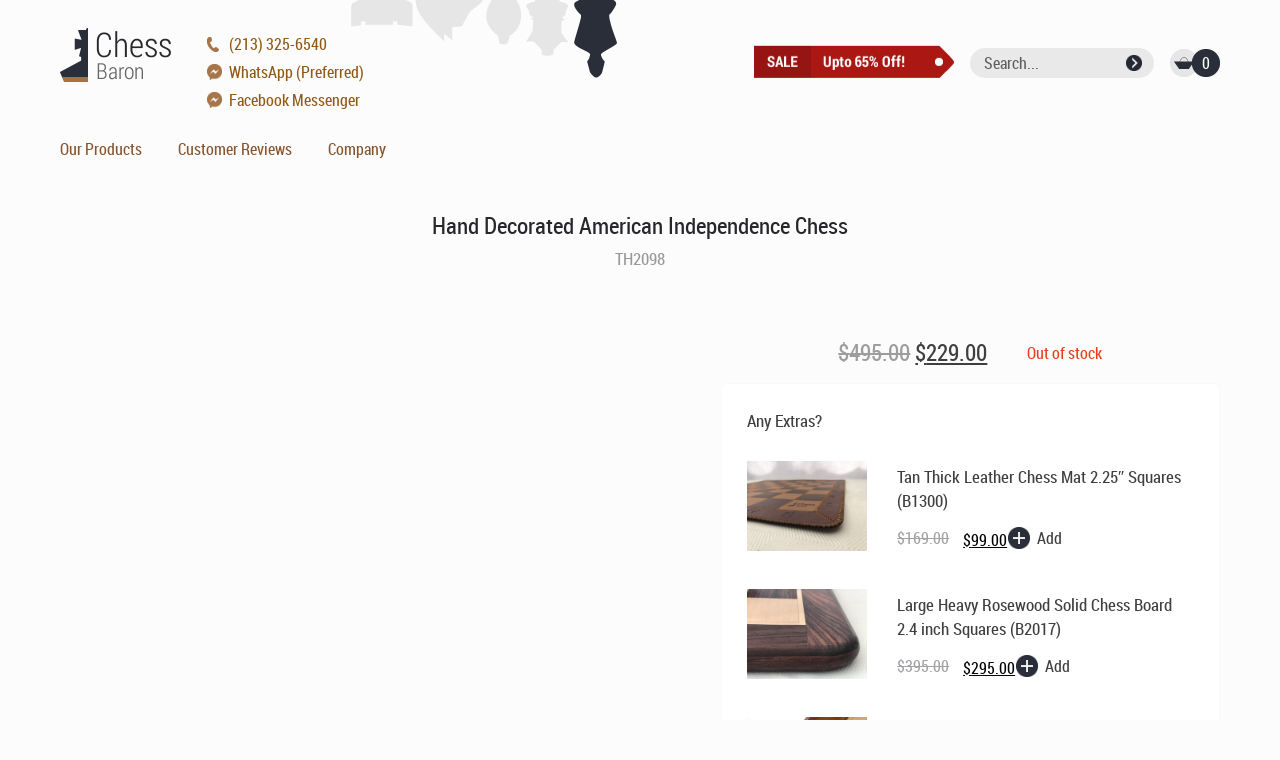

--- FILE ---
content_type: text/html; charset=UTF-8
request_url: https://www.chessbaron.com/product/TH2098/
body_size: 147962
content:
<!DOCTYPE html>
<html>
<head>
<meta charset="UTF-8"  />
<meta http-equiv="X-UA-Compatible" content="IE=9">
<meta name="viewport" content="width=device-width,initial-scale=1,user-scalable=no">
<meta name="msapplication-tap-highlight" content="no" />
<meta name="google-site-verification" content="6Ekdi2qaI6b1Z2Nd1FQZppVejY-dn-6aOXEFiXMuQr4" />
<meta name="classification" content="Online Shopping">

<!-- <link rel="apple-touch-icon" sizes="180x180" href="/apple-touch-icon.png">
<link rel="icon" type="image/png" sizes="32x32" href="/favicon-32x32.png">
<link rel="icon" type="image/png" sizes="16x16" href="/favicon-16x16.png">
<link rel="manifest" href="/manifest.json">
<link rel="mask-icon" href="/safari-pinned-tab.svg" color="#ae6400">
<meta name="theme-color" content="#ffffff"> -->


<title>
Hand Decorated American Independence Chess - ChessBaron Chess Sets USA - Call (213) 325 6540</title>

<link rel="stylesheet" type="text/css" media="screen" href="https://www.chessbaron.com/wp-content/themes/cb-theme/style.css?v=4.76" />

<!-- Facebook Pixel Code -->
<!-- Optimized with WP Meteor v3.4.16 - https://wordpress.org/plugins/wp-meteor/ --><script data-wpmeteor-nooptimize="true" >var _wpmeteor={"gdpr":true,"rdelay":1000,"preload":true,"elementor-animations":true,"elementor-pp":true,"v":"3.4.16","rest_url":"https:\/\/www.chessbaron.com\/wp-json\/"};(()=>{try{new MutationObserver(function(){}),new Promise(function(){}),Object.assign({},{}),document.fonts.ready.then(function(){})}catch{s="wpmeteordisable=1",i=document.location.href,i.match(/[?&]wpmeteordisable/)||(o="",i.indexOf("?")==-1?i.indexOf("#")==-1?o=i+"?"+s:o=i.replace("#","?"+s+"#"):i.indexOf("#")==-1?o=i+"&"+s:o=i.replace("#","&"+s+"#"),document.location.href=o)}var s,i,o;})();

</script><script data-wpmeteor-nooptimize="true" >(()=>{var v="addEventListener",ue="removeEventListener",p="getAttribute",L="setAttribute",pe="removeAttribute",N="hasAttribute",St="querySelector",F=St+"All",U="appendChild",Q="removeChild",fe="createElement",T="tagName",Ae="getOwnPropertyDescriptor",y="prototype",W="__lookupGetter__",Ee="__lookupSetter__",m="DOMContentLoaded",f="load",B="pageshow",me="error";var d=window,c=document,Te=c.documentElement;var $=console.error;var Ke=!0,X=class{constructor(){this.known=[]}init(){let t,n,s=(r,a)=>{if(Ke&&r&&r.fn&&!r.__wpmeteor){let o=function(i){return i===r?this:(c[v](m,l=>{i.call(c,r,l,"jQueryMock")}),this)};this.known.push([r,r.fn.ready,r.fn.init?.prototype?.ready]),r.fn.ready=o,r.fn.init?.prototype?.ready&&(r.fn.init.prototype.ready=o),r.__wpmeteor=!0}return r};window.jQuery||window.$,Object.defineProperty(window,"jQuery",{get(){return t},set(r){t=s(r,"jQuery")},configurable:!0}),Object.defineProperty(window,"$",{get(){return n},set(r){n=s(r,"$")},configurable:!0})}unmock(){this.known.forEach(([t,n,s])=>{t.fn.ready=n,t.fn.init?.prototype?.ready&&s&&(t.fn.init.prototype.ready=s)}),Ke=!1}};var ge="fpo:first-interaction",he="fpo:replay-captured-events";var Je="fpo:element-loaded",Se="fpo:images-loaded",M="fpo:the-end";var Z="click",V=window,Qe=V.addEventListener.bind(V),Xe=V.removeEventListener.bind(V),Ge="removeAttribute",ve="getAttribute",Gt="setAttribute",Ne=["touchstart","touchmove","touchend","touchcancel","keydown","wheel"],Ze=["mouseover","mouseout",Z],Nt=["touchstart","touchend","touchcancel","mouseover","mouseout",Z],R="data-wpmeteor-";var Ue="dispatchEvent",je=e=>{let t=new MouseEvent(Z,{view:e.view,bubbles:!0,cancelable:!0});return Object.defineProperty(t,"target",{writable:!1,value:e.target}),t},Be=class{static capture(){let t=!1,[,n,s]=`${window.Promise}`.split(/[\s[(){]+/s);if(V["__"+s+n])return;let r=[],a=o=>{if(o.target&&Ue in o.target){if(!o.isTrusted)return;if(o.cancelable&&!Ne.includes(o.type))try{o.preventDefault()}catch{}o.stopImmediatePropagation(),o.type===Z?r.push(je(o)):Nt.includes(o.type)&&r.push(o),o.target[Gt](R+o.type,!0),t||(t=!0,V[Ue](new CustomEvent(ge)))}};V.addEventListener(he,()=>{Ze.forEach(l=>Xe(l,a,{passive:!1,capture:!0})),Ne.forEach(l=>Xe(l,a,{passive:!0,capture:!0}));let o;for(;o=r.shift();){var i=o.target;i[ve](R+"touchstart")&&i[ve](R+"touchend")&&!i[ve](R+Z)?(i[ve](R+"touchmove")||r.push(je(o)),i[Ge](R+"touchstart"),i[Ge](R+"touchend")):i[Ge](R+o.type),i[Ue](o)}}),Ze.forEach(o=>Qe(o,a,{passive:!1,capture:!0})),Ne.forEach(o=>Qe(o,a,{passive:!0,capture:!0}))}};var et=Be;var j=class{constructor(){this.l=[]}emit(t,n=null){this.l[t]&&this.l[t].forEach(s=>s(n))}on(t,n){this.l[t]||=[],this.l[t].push(n)}off(t,n){this.l[t]=(this.l[t]||[]).filter(s=>s!==n)}};var D=new j;var ye=c[fe]("span");ye[L]("id","elementor-device-mode");ye[L]("class","elementor-screen-only");var Ut=!1,tt=()=>(Ut||c.body[U](ye),getComputedStyle(ye,":after").content.replace(/"/g,""));var rt=e=>e[p]("class")||"",nt=(e,t)=>e[L]("class",t),st=()=>{d[v](f,function(){let e=tt(),t=Math.max(Te.clientWidth||0,d.innerWidth||0),n=Math.max(Te.clientHeight||0,d.innerHeight||0),s=["_animation_"+e,"animation_"+e,"_animation","_animation","animation"];Array.from(c[F](".elementor-invisible")).forEach(r=>{let a=r.getBoundingClientRect();if(a.top+d.scrollY<=n&&a.left+d.scrollX<t)try{let i=JSON.parse(r[p]("data-settings"));if(i.trigger_source)return;let l=i._animation_delay||i.animation_delay||0,u,E;for(var o=0;o<s.length;o++)if(i[s[o]]){E=s[o],u=i[E];break}if(u){let q=rt(r),J=u==="none"?q:q+" animated "+u,At=setTimeout(()=>{nt(r,J.replace(/\belementor-invisible\b/,"")),s.forEach(Tt=>delete i[Tt]),r[L]("data-settings",JSON.stringify(i))},l);D.on("fi",()=>{clearTimeout(At),nt(r,rt(r).replace(new RegExp("\b"+u+"\b"),""))})}}catch(i){console.error(i)}})})};var ot="data-in-mega_smartmenus",it=()=>{let e=c[fe]("div");e.innerHTML='<span class="sub-arrow --wp-meteor"><i class="fa" aria-hidden="true"></i></span>';let t=e.firstChild,n=s=>{let r=[];for(;s=s.previousElementSibling;)r.push(s);return r};c[v](m,function(){Array.from(c[F](".pp-advanced-menu ul")).forEach(s=>{if(s[p](ot))return;(s[p]("class")||"").match(/\bmega-menu\b/)&&s[F]("ul").forEach(o=>{o[L](ot,!0)});let r=n(s),a=r.filter(o=>o).filter(o=>o[T]==="A").pop();if(a||(a=r.map(o=>Array.from(o[F]("a"))).filter(o=>o).flat().pop()),a){let o=t.cloneNode(!0);a[U](o),new MutationObserver(l=>{l.forEach(({addedNodes:u})=>{u.forEach(E=>{if(E.nodeType===1&&E[T]==="SPAN")try{a[Q](o)}catch{}})})}).observe(a,{childList:!0})}})})};var w="readystatechange",A="message";var Y="SCRIPT",g="data-wpmeteor-",b=Object.defineProperty,Ve=Object.defineProperties,P="javascript/blocked",Pe=/^\s*(application|text)\/javascript|module\s*$/i,mt="requestAnimationFrame",gt="requestIdleCallback",ie="setTimeout",Ie="__dynamic",I=d.constructor.name+"::",ce=c.constructor.name+"::",ht=function(e,t){t=t||d;for(var n=0;n<this.length;n++)e.call(t,this[n],n,this)};"NodeList"in d&&!NodeList[y].forEach&&(NodeList[y].forEach=ht);"HTMLCollection"in d&&!HTMLCollection[y].forEach&&(HTMLCollection[y].forEach=ht);_wpmeteor["elementor-animations"]&&st(),_wpmeteor["elementor-pp"]&&it();var _e=[],Le=[],ee=[],se=!1,k=[],h={},He=!1,Bt=0,H=c.visibilityState==="visible"?d[mt]:d[ie],vt=d[gt]||H;c[v]("visibilitychange",()=>{H=c.visibilityState==="visible"?d[mt]:d[ie],vt=d[gt]||H});var C=d[ie],De,z=["src","type"],x=Object,te="definePropert";x[te+"y"]=(e,t,n)=>{if(e===d&&["jQuery","onload"].indexOf(t)>=0||(e===c||e===c.body)&&["readyState","write","writeln","on"+w].indexOf(t)>=0)return["on"+w,"on"+f].indexOf(t)&&n.set&&(h["on"+w]=h["on"+w]||[],h["on"+w].push(n.set)),e;if(e instanceof HTMLScriptElement&&z.indexOf(t)>=0){if(!e[t+"__def"]){let s=x[Ae](e,t);b(e,t,{set(r){return e[t+"__set"]?e[t+"__set"].call(e,r):s.set.call(e,r)},get(){return e[t+"__get"]?e[t+"__get"].call(e):s.get.call(e)}}),e[t+"__def"]=!0}return n.get&&(e[t+"__get"]=n.get),n.set&&(e[t+"__set"]=n.set),e}return b(e,t,n)};x[te+"ies"]=(e,t)=>{for(let n in t)x[te+"y"](e,n,t[n]);for(let n of x.getOwnPropertySymbols(t))x[te+"y"](e,n,t[n]);return e};var qe=EventTarget[y][v],yt=EventTarget[y][ue],ae=qe.bind(c),Ct=yt.bind(c),G=qe.bind(d),_t=yt.bind(d),Lt=Document[y].createElement,le=Lt.bind(c),de=c.__proto__[W]("readyState").bind(c),ct="loading";b(c,"readyState",{get(){return ct},set(e){return ct=e}});var at=e=>k.filter(([t,,n],s)=>{if(!(e.indexOf(t.type)<0)){n||(n=t.target);try{let r=n.constructor.name+"::"+t.type;for(let a=0;a<h[r].length;a++)if(h[r][a]){let o=r+"::"+s+"::"+a;if(!xe[o])return!0}}catch{}}}).length,oe,xe={},K=e=>{k.forEach(([t,n,s],r)=>{if(!(e.indexOf(t.type)<0)){s||(s=t.target);try{let a=s.constructor.name+"::"+t.type;if((h[a]||[]).length)for(let o=0;o<h[a].length;o++){let i=h[a][o];if(i){let l=a+"::"+r+"::"+o;if(!xe[l]){xe[l]=!0,c.readyState=n,oe=a;try{Bt++,!i[y]||i[y].constructor===i?i.bind(s)(t):i(t)}catch(u){$(u,i)}oe=null}}}}catch(a){$(a)}}})};ae(m,e=>{k.push([new e.constructor(m,e),de(),c])});ae(w,e=>{k.push([new e.constructor(w,e),de(),c])});G(m,e=>{k.push([new e.constructor(m,e),de(),d])});G(f,e=>{He=!0,k.push([new e.constructor(f,e),de(),d]),O||K([m,w,A,f,B])});G(B,e=>{k.push([new e.constructor(B,e),de(),d]),O||K([m,w,A,f,B])});var wt=e=>{k.push([e,c.readyState,d])},Ot=d[W]("onmessage"),Rt=d[Ee]("onmessage"),Pt=()=>{_t(A,wt),(h[I+"message"]||[]).forEach(e=>{G(A,e)}),b(d,"onmessage",{get:Ot,set:Rt})};G(A,wt);var Dt=new X;Dt.init();var Fe=()=>{!O&&!se&&(O=!0,c.readyState="loading",H($e),H(S)),He||G(f,()=>{Fe()})};G(ge,()=>{Fe()});D.on(Se,()=>{Fe()});_wpmeteor.rdelay>=0&&et.capture();var re=[-1],Ce=e=>{re=re.filter(t=>t!==e.target),re.length||C(D.emit.bind(D,M))};var O=!1,S=()=>{let e=_e.shift();if(e)e[p](g+"src")?e[N]("async")||e[Ie]?(e.isConnected&&(re.push(e),setTimeout(Ce,1e3,{target:e})),Oe(e,Ce),C(S)):Oe(e,C.bind(null,S)):(e.origtype==P&&Oe(e),C(S));else if(Le.length)_e.push(...Le),Le.length=0,C(S);else if(at([m,w,A]))K([m,w,A]),C(S);else if(He)if(at([f,B,A]))K([f,B,A]),C(S);else if(re.length>1)vt(S);else if(ee.length)_e.push(...ee),ee.length=0,C(S);else{if(d.RocketLazyLoadScripts)try{RocketLazyLoadScripts.run()}catch(t){$(t)}c.readyState="complete",Pt(),Dt.unmock(),O=!1,se=!0,d[ie](()=>Ce({target:-1}))}else O=!1},xt=e=>{let t=le(Y),n=e.attributes;for(var s=n.length-1;s>=0;s--)n[s].name.startsWith(g)||t[L](n[s].name,n[s].value);let r=e[p](g+"type");r?t.type=r:t.type="text/javascript",(e.textContent||"").match(/^\s*class RocketLazyLoadScripts/)?t.textContent=e.textContent.replace(/^\s*class\s*RocketLazyLoadScripts/,"window.RocketLazyLoadScripts=class").replace("RocketLazyLoadScripts.run();",""):t.textContent=e.textContent;for(let a of["onload","onerror","onreadystatechange"])e[a]&&(t[a]=e[a]);return t},Oe=(e,t)=>{let n=e[p](g+"src");if(n){let s=qe.bind(e);e.isConnected&&t&&(s(f,t),s(me,t)),e.origtype=e[p](g+"type")||"text/javascript",e.origsrc=n,(!e.isConnected||e[N]("nomodule")||e.type&&!Pe.test(e.type))&&t&&t(new Event(f,{target:e}))}else e.origtype===P?(e.origtype=e[p](g+"type")||"text/javascript",e[pe]("integrity"),e.textContent=e.textContent+`
`):t&&t(new Event(f,{target:e}))},We=(e,t)=>{let n=(h[e]||[]).indexOf(t);if(n>=0)return h[e][n]=void 0,!0},lt=(e,t,...n)=>{if("HTMLDocument::"+m==oe&&e===m&&!t.toString().match(/jQueryMock/)){D.on(M,c[v].bind(c,e,t,...n));return}if(t&&(e===m||e===w)){let s=ce+e;h[s]=h[s]||[],h[s].push(t),se&&K([e]);return}return ae(e,t,...n)},dt=(e,t,...n)=>{if(e===m){let s=ce+e;We(s,t)}return Ct(e,t,...n)};Ve(c,{[v]:{get(){return lt},set(){return lt}},[ue]:{get(){return dt},set(){return dt}}});var ne=c.createDocumentFragment(),$e=()=>{ne.hasChildNodes()&&(c.head[U](ne),ne=c.createDocumentFragment())},ut={},we=e=>{if(e)try{let t=new URL(e,c.location.href),n=t.origin;if(n&&!ut[n]&&c.location.host!==t.host){let s=le("link");s.rel="preconnect",s.href=n,ne[U](s),ut[n]=!0,O&&H($e)}}catch{}},be={},kt=(e,t,n,s)=>{let r=le("link");r.rel=t?"modulepre"+f:"pre"+f,r.as="script",n&&r[L]("crossorigin",n),s&&r[L]("integrity",s);try{e=new URL(e,c.location.href).href}catch{}r.href=e,ne[U](r),be[e]=!0,O&&H($e)},ke=function(...e){let t=le(...e);if(!e||e[0].toUpperCase()!==Y||!O)return t;let n=t[L].bind(t),s=t[p].bind(t),r=t[pe].bind(t),a=t[N].bind(t),o=t[W]("attributes").bind(t);return z.forEach(i=>{let l=t[W](i).bind(t),u=t[Ee](i).bind(t);x[te+"y"](t,i,{set(E){return i==="type"&&E&&!Pe.test(E)?n(i,E):((i==="src"&&E||i==="type"&&E&&t.origsrc)&&n("type",P),E?n(g+i,E):r(g+i))},get(){let E=t[p](g+i);if(i==="src")try{return new URL(E,c.location.href).href}catch{}return E}}),b(t,"orig"+i,{set(E){return u(E)},get(){return l()}})}),t[L]=function(i,l){if(z.includes(i))return i==="type"&&l&&!Pe.test(l)?n(i,l):((i==="src"&&l||i==="type"&&l&&t.origsrc)&&n("type",P),l?n(g+i,l):r(g+i));n(i,l)},t[p]=function(i){let l=z.indexOf(i)>=0?s(g+i):s(i);if(i==="src")try{return new URL(l,c.location.href).href}catch{}return l},t[N]=function(i){return z.indexOf(i)>=0?a(g+i):a(i)},b(t,"attributes",{get(){return[...o()].filter(l=>l.name!=="type").map(l=>({name:l.name.match(new RegExp(g))?l.name.replace(g,""):l.name,value:l.value}))}}),t[Ie]=!0,t};Object.defineProperty(Document[y],"createElement",{set(e){e!==ke&&(De=e)},get(){return De||ke}});var Re=new Set,ze=new MutationObserver(e=>{e.forEach(({removedNodes:t,addedNodes:n,target:s})=>{t.forEach(r=>{r.nodeType===1&&Y===r[T]&&"origtype"in r&&Re.delete(r)}),n.forEach(r=>{if(r.nodeType===1)if(Y===r[T]){if("origtype"in r){if(r.origtype!==P)return}else if(r[p]("type")!==P)return;"origtype"in r||z.forEach(o=>{let i=r[W](o).bind(r),l=r[Ee](o).bind(r);b(r,"orig"+o,{set(u){return l(u)},get(){return i()}})});let a=r[p](g+"src");if(Re.has(r)&&$("Inserted twice",r),r.parentNode){Re.add(r);let o=r[p](g+"type");(a||"").match(/\/gtm.js\?/)||r[N]("async")||r[Ie]?(ee.push(r),we(a)):r[N]("defer")||o==="module"?(Le.push(r),we(a)):(a&&!r[N]("nomodule")&&!be[a]&&kt(a,o==="module",r[N]("crossorigin")&&r[p]("crossorigin"),r[p]("integrity")),_e.push(r))}else r[v](f,o=>o.target.parentNode[Q](o.target)),r[v](me,o=>o.target.parentNode[Q](o.target)),s[U](r)}else r[T]==="LINK"&&r[p]("as")==="script"&&(be[r[p]("href")]=!0)})})}),bt={childList:!0,subtree:!0};ze.observe(c.documentElement,bt);var Mt=HTMLElement[y].attachShadow;HTMLElement[y].attachShadow=function(e){let t=Mt.call(this,e);return e.mode==="open"&&ze.observe(t,bt),t};(()=>{let e=x[Ae](HTMLIFrameElement[y],"src");b(HTMLIFrameElement[y],"src",{get(){return this.dataset.fpoSrc?this.dataset.fpoSrc:e.get.call(this)},set(t){delete this.dataset.fpoSrc,e.set.call(this,t)}})})();D.on(M,()=>{(!De||De===ke)&&(Document[y].createElement=Lt,ze.disconnect()),dispatchEvent(new CustomEvent(he)),dispatchEvent(new CustomEvent(M))});var Me=e=>{let t,n;!c.currentScript||!c.currentScript.parentNode?(t=c.body,n=t.lastChild):(n=c.currentScript,t=n.parentNode);try{let s=le("div");s.innerHTML=e,Array.from(s.childNodes).forEach(r=>{r.nodeName===Y?t.insertBefore(xt(r),n):t.insertBefore(r,n)})}catch(s){$(s)}},pt=e=>Me(e+`
`);Ve(c,{write:{get(){return Me},set(e){return Me=e}},writeln:{get(){return pt},set(e){return pt=e}}});var ft=(e,t,...n)=>{if(I+m==oe&&e===m&&!t.toString().match(/jQueryMock/)){D.on(M,d[v].bind(d,e,t,...n));return}if(I+f==oe&&e===f){D.on(M,d[v].bind(d,e,t,...n));return}if(t&&(e===f||e===B||e===m||e===A&&!se)){let s=e===m?ce+e:I+e;h[s]=h[s]||[],h[s].push(t),se&&K([e]);return}return G(e,t,...n)},Et=(e,t,...n)=>{if(e===f||e===m||e===B){let s=e===m?ce+e:I+e;We(s,t)}return _t(e,t,...n)};Ve(d,{[v]:{get(){return ft},set(){return ft}},[ue]:{get(){return Et},set(){return Et}}});var Ye=e=>{let t;return{get(){return t},set(n){return t&&We(e,n),h[e]=h[e]||[],h[e].push(n),t=n}}};G(Je,e=>{let{target:t,event:n}=e.detail,s=t===d?c.body:t,r=s[p](g+"on"+n.type);s[pe](g+"on"+n.type);try{let a=new Function("event",r);t===d?d[v](f,a.bind(t,n)):a.call(t,n)}catch(a){console.err(a)}});{let e=Ye(I+f);b(d,"onload",e),ae(m,()=>{b(c.body,"onload",e)})}b(c,"onreadystatechange",Ye(ce+w));b(d,"onmessage",Ye(I+A));(()=>{let e=d.innerHeight,t=d.innerWidth,n=r=>{let o={"4g":1250,"3g":2500,"2g":2500}[(navigator.connection||{}).effectiveType]||0,i=r.getBoundingClientRect(),l={top:-1*e-o,left:-1*t-o,bottom:e+o,right:t+o};return!(i.left>=l.right||i.right<=l.left||i.top>=l.bottom||i.bottom<=l.top)},s=(r=!0)=>{let a=1,o=-1,i={},l=()=>{o++,--a||d[ie](D.emit.bind(D,Se),_wpmeteor.rdelay)};Array.from(c.getElementsByTagName("*")).forEach(u=>{let E,q,J;if(u[T]==="IMG"){let _=u.currentSrc||u.src;_&&!i[_]&&!_.match(/^data:/i)&&((u.loading||"").toLowerCase()!=="lazy"||n(u))&&(E=_)}else if(u[T]===Y)we(u[p](g+"src"));else if(u[T]==="LINK"&&u[p]("as")==="script"&&["pre"+f,"modulepre"+f].indexOf(u[p]("rel"))>=0)be[u[p]("href")]=!0;else if((q=d.getComputedStyle(u))&&(J=(q.backgroundImage||"").match(/^url\s*\((.*?)\)/i))&&(J||[]).length){let _=J[0].slice(4,-1).replace(/"/g,"");!i[_]&&!_.match(/^data:/i)&&(E=_)}if(E){i[E]=!0;let _=new Image;r&&(a++,_[v](f,l),_[v](me,l)),_.src=E}}),c.fonts.ready.then(()=>{l()})};_wpmeteor.rdelay===0?ae(m,s):G(f,s)})();})();
//1.0.42

</script><script  type="javascript/blocked" data-wpmeteor-type="text/javascript" >
  !function(f,b,e,v,n,t,s)
  {if(f.fbq)return;n=f.fbq=function(){n.callMethod?
  n.callMethod.apply(n,arguments):n.queue.push(arguments)};
  if(!f._fbq)f._fbq=n;n.push=n;n.loaded=!0;n.version='2.0';
  n.queue=[];t=b.createElement(e);t.async=!0;
  t.src=v;s=b.getElementsByTagName(e)[0];
  s.parentNode.insertBefore(t,s)}(window, document,'script',
  'https://connect.facebook.net/en_US/fbevents.js');
  fbq('init', '3140456192673927');
  fbq('track', 'PageView');
</script>
<noscript><img height="1" width="1" style="display:none"
  src="https://www.facebook.com/tr?id=3140456192673927&ev=PageView&noscript=1"
/></noscript>
<!-- End Facebook Pixel Code -->

<meta name='robots' content='index, follow, max-image-preview:large, max-snippet:-1, max-video-preview:-1' />
	<style>img:is([sizes="auto" i], [sizes^="auto," i]) { contain-intrinsic-size: 3000px 1500px }</style>
	
	<!-- This site is optimized with the Yoast SEO plugin v26.5 - https://yoast.com/wordpress/plugins/seo/ -->
	<link rel="canonical" href="https://www.chessbaron.com/product/TH2098/" />
	<meta property="og:locale" content="en_GB" />
	<meta property="og:type" content="article" />
	<meta property="og:title" content="Hand Decorated American Independence Chess - ChessBaron Chess Sets USA - Call (213) 325 6540" />
	<meta property="og:description" content="The British King, George III, decided that he must help the disobedient colonists in North America realize how much they are loved - and to cease their refusal to submit to his authority and pay taxes to the British Crown. He sent his army, commanded by Lord Cornwallis to convey this love and subdue the revolutionaries. This stunning and outstanding chess set features the recognized historical characters of the period. George Washington, Betsy Ross, Benjamin Franklin and Paul Revere all played an important part in the struggle for independence. Skilled artists and sculptors have created this chess set to enable you to commemorate this major historical and pivotal event." />
	<meta property="og:url" content="https://www.chessbaron.com/product/TH2098/" />
	<meta property="og:site_name" content="ChessBaron Chess Sets USA" />
	<meta property="article:publisher" content="https://www.facebook.com/chessbaron" />
	<meta property="article:modified_time" content="2023-04-07T08:32:27+00:00" />
	<meta property="og:image" content="https://www.chessbaron.com/wp-content/uploads/2022/05/TH2089-26-scaled.jpg" />
	<meta property="og:image:width" content="2560" />
	<meta property="og:image:height" content="1920" />
	<meta property="og:image:type" content="image/jpeg" />
	<meta name="twitter:card" content="summary_large_image" />
	<meta name="twitter:site" content="@thechessbaron" />
	<meta name="twitter:label1" content="Estimated reading time" />
	<meta name="twitter:data1" content="1 minute" />
	<script type="application/ld+json" class="yoast-schema-graph">{"@context":"https://schema.org","@graph":[{"@type":"WebPage","@id":"https://www.chessbaron.com/product/TH2098/","url":"https://www.chessbaron.com/product/TH2098/","name":"Hand Decorated American Independence Chess - ChessBaron Chess Sets USA - Call (213) 325 6540","isPartOf":{"@id":"https://www.chessbaron.com/#website"},"primaryImageOfPage":{"@id":"https://www.chessbaron.com/product/TH2098/#primaryimage"},"image":{"@id":"https://www.chessbaron.com/product/TH2098/#primaryimage"},"thumbnailUrl":"https://www.chessbaron.com/wp-content/uploads/2022/05/TH2089-26-scaled.jpg","datePublished":"2022-05-19T14:38:10+00:00","dateModified":"2023-04-07T08:32:27+00:00","breadcrumb":{"@id":"https://www.chessbaron.com/product/TH2098/#breadcrumb"},"inLanguage":"en-GB","potentialAction":[{"@type":"ReadAction","target":["https://www.chessbaron.com/product/TH2098/"]}]},{"@type":"ImageObject","inLanguage":"en-GB","@id":"https://www.chessbaron.com/product/TH2098/#primaryimage","url":"https://www.chessbaron.com/wp-content/uploads/2022/05/TH2089-26-scaled.jpg","contentUrl":"https://www.chessbaron.com/wp-content/uploads/2022/05/TH2089-26-scaled.jpg","width":2560,"height":1920},{"@type":"BreadcrumbList","@id":"https://www.chessbaron.com/product/TH2098/#breadcrumb","itemListElement":[{"@type":"ListItem","position":1,"name":"Home","item":"https://www.chessbaron.com/"},{"@type":"ListItem","position":2,"name":"Shop","item":"https://www.chessbaron.com/shop/"},{"@type":"ListItem","position":3,"name":"Hand Decorated American Independence Chess"}]},{"@type":"WebSite","@id":"https://www.chessbaron.com/#website","url":"https://www.chessbaron.com/","name":"ChessBaron Chess Sets USA","description":"Premier Chess Retailer with Free Worldwide Delivery","potentialAction":[{"@type":"SearchAction","target":{"@type":"EntryPoint","urlTemplate":"https://www.chessbaron.com/?s={search_term_string}"},"query-input":{"@type":"PropertyValueSpecification","valueRequired":true,"valueName":"search_term_string"}}],"inLanguage":"en-GB"}]}</script>
	<!-- / Yoast SEO plugin. -->


<link rel="alternate" type="application/rss+xml" title="ChessBaron Chess Sets USA &raquo; Hand Decorated American Independence Chess Comments Feed" href="https://www.chessbaron.com/product/TH2098/feed/" />
<script  type="javascript/blocked" data-wpmeteor-type="text/javascript" >
/* <![CDATA[ */
window._wpemojiSettings = {"baseUrl":"https:\/\/s.w.org\/images\/core\/emoji\/16.0.1\/72x72\/","ext":".png","svgUrl":"https:\/\/s.w.org\/images\/core\/emoji\/16.0.1\/svg\/","svgExt":".svg","source":{"concatemoji":"https:\/\/www.chessbaron.com\/wp-includes\/js\/wp-emoji-release.min.js?ver=6.8.3"}};
/*! This file is auto-generated */
!function(s,n){var o,i,e;function c(e){try{var t={supportTests:e,timestamp:(new Date).valueOf()};sessionStorage.setItem(o,JSON.stringify(t))}catch(e){}}function p(e,t,n){e.clearRect(0,0,e.canvas.width,e.canvas.height),e.fillText(t,0,0);var t=new Uint32Array(e.getImageData(0,0,e.canvas.width,e.canvas.height).data),a=(e.clearRect(0,0,e.canvas.width,e.canvas.height),e.fillText(n,0,0),new Uint32Array(e.getImageData(0,0,e.canvas.width,e.canvas.height).data));return t.every(function(e,t){return e===a[t]})}function u(e,t){e.clearRect(0,0,e.canvas.width,e.canvas.height),e.fillText(t,0,0);for(var n=e.getImageData(16,16,1,1),a=0;a<n.data.length;a++)if(0!==n.data[a])return!1;return!0}function f(e,t,n,a){switch(t){case"flag":return n(e,"\ud83c\udff3\ufe0f\u200d\u26a7\ufe0f","\ud83c\udff3\ufe0f\u200b\u26a7\ufe0f")?!1:!n(e,"\ud83c\udde8\ud83c\uddf6","\ud83c\udde8\u200b\ud83c\uddf6")&&!n(e,"\ud83c\udff4\udb40\udc67\udb40\udc62\udb40\udc65\udb40\udc6e\udb40\udc67\udb40\udc7f","\ud83c\udff4\u200b\udb40\udc67\u200b\udb40\udc62\u200b\udb40\udc65\u200b\udb40\udc6e\u200b\udb40\udc67\u200b\udb40\udc7f");case"emoji":return!a(e,"\ud83e\udedf")}return!1}function g(e,t,n,a){var r="undefined"!=typeof WorkerGlobalScope&&self instanceof WorkerGlobalScope?new OffscreenCanvas(300,150):s.createElement("canvas"),o=r.getContext("2d",{willReadFrequently:!0}),i=(o.textBaseline="top",o.font="600 32px Arial",{});return e.forEach(function(e){i[e]=t(o,e,n,a)}),i}function t(e){var t=s.createElement("script");t.src=e,t.defer=!0,s.head.appendChild(t)}"undefined"!=typeof Promise&&(o="wpEmojiSettingsSupports",i=["flag","emoji"],n.supports={everything:!0,everythingExceptFlag:!0},e=new Promise(function(e){s.addEventListener("DOMContentLoaded",e,{once:!0})}),new Promise(function(t){var n=function(){try{var e=JSON.parse(sessionStorage.getItem(o));if("object"==typeof e&&"number"==typeof e.timestamp&&(new Date).valueOf()<e.timestamp+604800&&"object"==typeof e.supportTests)return e.supportTests}catch(e){}return null}();if(!n){if("undefined"!=typeof Worker&&"undefined"!=typeof OffscreenCanvas&&"undefined"!=typeof URL&&URL.createObjectURL&&"undefined"!=typeof Blob)try{var e="postMessage("+g.toString()+"("+[JSON.stringify(i),f.toString(),p.toString(),u.toString()].join(",")+"));",a=new Blob([e],{type:"text/javascript"}),r=new Worker(URL.createObjectURL(a),{name:"wpTestEmojiSupports"});return void(r.onmessage=function(e){c(n=e.data),r.terminate(),t(n)})}catch(e){}c(n=g(i,f,p,u))}t(n)}).then(function(e){for(var t in e)n.supports[t]=e[t],n.supports.everything=n.supports.everything&&n.supports[t],"flag"!==t&&(n.supports.everythingExceptFlag=n.supports.everythingExceptFlag&&n.supports[t]);n.supports.everythingExceptFlag=n.supports.everythingExceptFlag&&!n.supports.flag,n.DOMReady=!1,n.readyCallback=function(){n.DOMReady=!0}}).then(function(){return e}).then(function(){var e;n.supports.everything||(n.readyCallback(),(e=n.source||{}).concatemoji?t(e.concatemoji):e.wpemoji&&e.twemoji&&(t(e.twemoji),t(e.wpemoji)))}))}((window,document),window._wpemojiSettings);
/* ]]> */
</script>
<style id='wp-emoji-styles-inline-css' type='text/css'>

	img.wp-smiley, img.emoji {
		display: inline !important;
		border: none !important;
		box-shadow: none !important;
		height: 1em !important;
		width: 1em !important;
		margin: 0 0.07em !important;
		vertical-align: -0.1em !important;
		background: none !important;
		padding: 0 !important;
	}
</style>
<link rel='stylesheet' id='wp-block-library-css' href='https://www.chessbaron.com/wp-includes/css/dist/block-library/style.min.css?ver=6.8.3' type='text/css' media='all' />
<style id='classic-theme-styles-inline-css' type='text/css'>
/*! This file is auto-generated */
.wp-block-button__link{color:#fff;background-color:#32373c;border-radius:9999px;box-shadow:none;text-decoration:none;padding:calc(.667em + 2px) calc(1.333em + 2px);font-size:1.125em}.wp-block-file__button{background:#32373c;color:#fff;text-decoration:none}
</style>
<style id='global-styles-inline-css' type='text/css'>
:root{--wp--preset--aspect-ratio--square: 1;--wp--preset--aspect-ratio--4-3: 4/3;--wp--preset--aspect-ratio--3-4: 3/4;--wp--preset--aspect-ratio--3-2: 3/2;--wp--preset--aspect-ratio--2-3: 2/3;--wp--preset--aspect-ratio--16-9: 16/9;--wp--preset--aspect-ratio--9-16: 9/16;--wp--preset--color--black: #000000;--wp--preset--color--cyan-bluish-gray: #abb8c3;--wp--preset--color--white: #ffffff;--wp--preset--color--pale-pink: #f78da7;--wp--preset--color--vivid-red: #cf2e2e;--wp--preset--color--luminous-vivid-orange: #ff6900;--wp--preset--color--luminous-vivid-amber: #fcb900;--wp--preset--color--light-green-cyan: #7bdcb5;--wp--preset--color--vivid-green-cyan: #00d084;--wp--preset--color--pale-cyan-blue: #8ed1fc;--wp--preset--color--vivid-cyan-blue: #0693e3;--wp--preset--color--vivid-purple: #9b51e0;--wp--preset--gradient--vivid-cyan-blue-to-vivid-purple: linear-gradient(135deg,rgba(6,147,227,1) 0%,rgb(155,81,224) 100%);--wp--preset--gradient--light-green-cyan-to-vivid-green-cyan: linear-gradient(135deg,rgb(122,220,180) 0%,rgb(0,208,130) 100%);--wp--preset--gradient--luminous-vivid-amber-to-luminous-vivid-orange: linear-gradient(135deg,rgba(252,185,0,1) 0%,rgba(255,105,0,1) 100%);--wp--preset--gradient--luminous-vivid-orange-to-vivid-red: linear-gradient(135deg,rgba(255,105,0,1) 0%,rgb(207,46,46) 100%);--wp--preset--gradient--very-light-gray-to-cyan-bluish-gray: linear-gradient(135deg,rgb(238,238,238) 0%,rgb(169,184,195) 100%);--wp--preset--gradient--cool-to-warm-spectrum: linear-gradient(135deg,rgb(74,234,220) 0%,rgb(151,120,209) 20%,rgb(207,42,186) 40%,rgb(238,44,130) 60%,rgb(251,105,98) 80%,rgb(254,248,76) 100%);--wp--preset--gradient--blush-light-purple: linear-gradient(135deg,rgb(255,206,236) 0%,rgb(152,150,240) 100%);--wp--preset--gradient--blush-bordeaux: linear-gradient(135deg,rgb(254,205,165) 0%,rgb(254,45,45) 50%,rgb(107,0,62) 100%);--wp--preset--gradient--luminous-dusk: linear-gradient(135deg,rgb(255,203,112) 0%,rgb(199,81,192) 50%,rgb(65,88,208) 100%);--wp--preset--gradient--pale-ocean: linear-gradient(135deg,rgb(255,245,203) 0%,rgb(182,227,212) 50%,rgb(51,167,181) 100%);--wp--preset--gradient--electric-grass: linear-gradient(135deg,rgb(202,248,128) 0%,rgb(113,206,126) 100%);--wp--preset--gradient--midnight: linear-gradient(135deg,rgb(2,3,129) 0%,rgb(40,116,252) 100%);--wp--preset--font-size--small: 13px;--wp--preset--font-size--medium: 20px;--wp--preset--font-size--large: 36px;--wp--preset--font-size--x-large: 42px;--wp--preset--spacing--20: 0.44rem;--wp--preset--spacing--30: 0.67rem;--wp--preset--spacing--40: 1rem;--wp--preset--spacing--50: 1.5rem;--wp--preset--spacing--60: 2.25rem;--wp--preset--spacing--70: 3.38rem;--wp--preset--spacing--80: 5.06rem;--wp--preset--shadow--natural: 6px 6px 9px rgba(0, 0, 0, 0.2);--wp--preset--shadow--deep: 12px 12px 50px rgba(0, 0, 0, 0.4);--wp--preset--shadow--sharp: 6px 6px 0px rgba(0, 0, 0, 0.2);--wp--preset--shadow--outlined: 6px 6px 0px -3px rgba(255, 255, 255, 1), 6px 6px rgba(0, 0, 0, 1);--wp--preset--shadow--crisp: 6px 6px 0px rgba(0, 0, 0, 1);}:where(.is-layout-flex){gap: 0.5em;}:where(.is-layout-grid){gap: 0.5em;}body .is-layout-flex{display: flex;}.is-layout-flex{flex-wrap: wrap;align-items: center;}.is-layout-flex > :is(*, div){margin: 0;}body .is-layout-grid{display: grid;}.is-layout-grid > :is(*, div){margin: 0;}:where(.wp-block-columns.is-layout-flex){gap: 2em;}:where(.wp-block-columns.is-layout-grid){gap: 2em;}:where(.wp-block-post-template.is-layout-flex){gap: 1.25em;}:where(.wp-block-post-template.is-layout-grid){gap: 1.25em;}.has-black-color{color: var(--wp--preset--color--black) !important;}.has-cyan-bluish-gray-color{color: var(--wp--preset--color--cyan-bluish-gray) !important;}.has-white-color{color: var(--wp--preset--color--white) !important;}.has-pale-pink-color{color: var(--wp--preset--color--pale-pink) !important;}.has-vivid-red-color{color: var(--wp--preset--color--vivid-red) !important;}.has-luminous-vivid-orange-color{color: var(--wp--preset--color--luminous-vivid-orange) !important;}.has-luminous-vivid-amber-color{color: var(--wp--preset--color--luminous-vivid-amber) !important;}.has-light-green-cyan-color{color: var(--wp--preset--color--light-green-cyan) !important;}.has-vivid-green-cyan-color{color: var(--wp--preset--color--vivid-green-cyan) !important;}.has-pale-cyan-blue-color{color: var(--wp--preset--color--pale-cyan-blue) !important;}.has-vivid-cyan-blue-color{color: var(--wp--preset--color--vivid-cyan-blue) !important;}.has-vivid-purple-color{color: var(--wp--preset--color--vivid-purple) !important;}.has-black-background-color{background-color: var(--wp--preset--color--black) !important;}.has-cyan-bluish-gray-background-color{background-color: var(--wp--preset--color--cyan-bluish-gray) !important;}.has-white-background-color{background-color: var(--wp--preset--color--white) !important;}.has-pale-pink-background-color{background-color: var(--wp--preset--color--pale-pink) !important;}.has-vivid-red-background-color{background-color: var(--wp--preset--color--vivid-red) !important;}.has-luminous-vivid-orange-background-color{background-color: var(--wp--preset--color--luminous-vivid-orange) !important;}.has-luminous-vivid-amber-background-color{background-color: var(--wp--preset--color--luminous-vivid-amber) !important;}.has-light-green-cyan-background-color{background-color: var(--wp--preset--color--light-green-cyan) !important;}.has-vivid-green-cyan-background-color{background-color: var(--wp--preset--color--vivid-green-cyan) !important;}.has-pale-cyan-blue-background-color{background-color: var(--wp--preset--color--pale-cyan-blue) !important;}.has-vivid-cyan-blue-background-color{background-color: var(--wp--preset--color--vivid-cyan-blue) !important;}.has-vivid-purple-background-color{background-color: var(--wp--preset--color--vivid-purple) !important;}.has-black-border-color{border-color: var(--wp--preset--color--black) !important;}.has-cyan-bluish-gray-border-color{border-color: var(--wp--preset--color--cyan-bluish-gray) !important;}.has-white-border-color{border-color: var(--wp--preset--color--white) !important;}.has-pale-pink-border-color{border-color: var(--wp--preset--color--pale-pink) !important;}.has-vivid-red-border-color{border-color: var(--wp--preset--color--vivid-red) !important;}.has-luminous-vivid-orange-border-color{border-color: var(--wp--preset--color--luminous-vivid-orange) !important;}.has-luminous-vivid-amber-border-color{border-color: var(--wp--preset--color--luminous-vivid-amber) !important;}.has-light-green-cyan-border-color{border-color: var(--wp--preset--color--light-green-cyan) !important;}.has-vivid-green-cyan-border-color{border-color: var(--wp--preset--color--vivid-green-cyan) !important;}.has-pale-cyan-blue-border-color{border-color: var(--wp--preset--color--pale-cyan-blue) !important;}.has-vivid-cyan-blue-border-color{border-color: var(--wp--preset--color--vivid-cyan-blue) !important;}.has-vivid-purple-border-color{border-color: var(--wp--preset--color--vivid-purple) !important;}.has-vivid-cyan-blue-to-vivid-purple-gradient-background{background: var(--wp--preset--gradient--vivid-cyan-blue-to-vivid-purple) !important;}.has-light-green-cyan-to-vivid-green-cyan-gradient-background{background: var(--wp--preset--gradient--light-green-cyan-to-vivid-green-cyan) !important;}.has-luminous-vivid-amber-to-luminous-vivid-orange-gradient-background{background: var(--wp--preset--gradient--luminous-vivid-amber-to-luminous-vivid-orange) !important;}.has-luminous-vivid-orange-to-vivid-red-gradient-background{background: var(--wp--preset--gradient--luminous-vivid-orange-to-vivid-red) !important;}.has-very-light-gray-to-cyan-bluish-gray-gradient-background{background: var(--wp--preset--gradient--very-light-gray-to-cyan-bluish-gray) !important;}.has-cool-to-warm-spectrum-gradient-background{background: var(--wp--preset--gradient--cool-to-warm-spectrum) !important;}.has-blush-light-purple-gradient-background{background: var(--wp--preset--gradient--blush-light-purple) !important;}.has-blush-bordeaux-gradient-background{background: var(--wp--preset--gradient--blush-bordeaux) !important;}.has-luminous-dusk-gradient-background{background: var(--wp--preset--gradient--luminous-dusk) !important;}.has-pale-ocean-gradient-background{background: var(--wp--preset--gradient--pale-ocean) !important;}.has-electric-grass-gradient-background{background: var(--wp--preset--gradient--electric-grass) !important;}.has-midnight-gradient-background{background: var(--wp--preset--gradient--midnight) !important;}.has-small-font-size{font-size: var(--wp--preset--font-size--small) !important;}.has-medium-font-size{font-size: var(--wp--preset--font-size--medium) !important;}.has-large-font-size{font-size: var(--wp--preset--font-size--large) !important;}.has-x-large-font-size{font-size: var(--wp--preset--font-size--x-large) !important;}
:where(.wp-block-post-template.is-layout-flex){gap: 1.25em;}:where(.wp-block-post-template.is-layout-grid){gap: 1.25em;}
:where(.wp-block-columns.is-layout-flex){gap: 2em;}:where(.wp-block-columns.is-layout-grid){gap: 2em;}
:root :where(.wp-block-pullquote){font-size: 1.5em;line-height: 1.6;}
</style>
<link rel='stylesheet' id='photoswipe-css' href='https://www.chessbaron.com/wp-content/plugins/woocommerce/assets/css/photoswipe/photoswipe.min.css?ver=10.1.2' type='text/css' media='all' />
<link rel='stylesheet' id='photoswipe-default-skin-css' href='https://www.chessbaron.com/wp-content/plugins/woocommerce/assets/css/photoswipe/default-skin/default-skin.min.css?ver=10.1.2' type='text/css' media='all' />
<link rel='stylesheet' id='woocommerce-layout-css' href='https://www.chessbaron.com/wp-content/plugins/woocommerce/assets/css/woocommerce-layout.css?ver=10.1.2' type='text/css' media='all' />
<link rel='stylesheet' id='woocommerce-smallscreen-css' href='https://www.chessbaron.com/wp-content/plugins/woocommerce/assets/css/woocommerce-smallscreen.css?ver=10.1.2' type='text/css' media='only screen and (max-width: 768px)' />
<link rel='stylesheet' id='woocommerce-general-css' href='https://www.chessbaron.com/wp-content/plugins/woocommerce/assets/css/woocommerce.css?ver=10.1.2' type='text/css' media='all' />
<style id='woocommerce-inline-inline-css' type='text/css'>
.woocommerce form .form-row .required { visibility: visible; }
</style>
<link rel='stylesheet' id='gateway-css' href='https://www.chessbaron.com/wp-content/plugins/woocommerce-paypal-payments/modules/ppcp-button/assets/css/gateway.css?ver=3.3.0' type='text/css' media='all' />
<link rel='stylesheet' id='brands-styles-css' href='https://www.chessbaron.com/wp-content/plugins/woocommerce/assets/css/brands.css?ver=10.1.2' type='text/css' media='all' />
<link rel='stylesheet' id='my-theme-style-css' href='https://www.chessbaron.com/wp-content/themes/cb-theme/style.css?ver=6.8.3' type='text/css' media='all' />
<link rel='stylesheet' id='my-theme-extra-style-css' href='https://www.chessbaron.com/wp-content/themes/cb-theme/extra.css?ver=5.1.2' type='text/css' media='all' />
<link rel='stylesheet' id='wc-ppcp-applepay-css' href='https://www.chessbaron.com/wp-content/plugins/woocommerce-paypal-payments/modules/ppcp-applepay/assets/css/styles.css?ver=3.3.0' type='text/css' media='all' />
<link rel='stylesheet' id='wc-ppcp-googlepay-css' href='https://www.chessbaron.com/wp-content/plugins/woocommerce-paypal-payments/modules/ppcp-googlepay/assets/css/styles.css?ver=3.3.0' type='text/css' media='all' />
<script  type="javascript/blocked" data-wpmeteor-type="text/javascript"  data-wpmeteor-src="https://www.chessbaron.com/wp-includes/js/jquery/jquery.min.js?ver=3.7.1" id="jquery-core-js"></script>
<script  type="javascript/blocked" data-wpmeteor-type="text/javascript"  data-wpmeteor-src="https://www.chessbaron.com/wp-includes/js/jquery/jquery-migrate.min.js?ver=3.4.1" id="jquery-migrate-js"></script>
<script  type="javascript/blocked" data-wpmeteor-type="text/javascript"  data-wpmeteor-src="https://www.chessbaron.com/wp-content/plugins/woocommerce/assets/js/jquery-blockui/jquery.blockUI.min.js?ver=2.7.0-wc.10.1.2" id="jquery-blockui-js" defer="defer" data-wp-strategy="defer"></script>
<script  type="javascript/blocked" data-wpmeteor-type="text/javascript"  id="wc-add-to-cart-js-extra">
/* <![CDATA[ */
var wc_add_to_cart_params = {"ajax_url":"\/wp-admin\/admin-ajax.php","wc_ajax_url":"\/?wc-ajax=%%endpoint%%","i18n_view_cart":"View basket","cart_url":"https:\/\/www.chessbaron.com\/basket\/","is_cart":"","cart_redirect_after_add":"no"};
/* ]]> */
</script>
<script  type="javascript/blocked" data-wpmeteor-type="text/javascript"  data-wpmeteor-src="https://www.chessbaron.com/wp-content/plugins/woocommerce/assets/js/frontend/add-to-cart.min.js?ver=10.1.2" id="wc-add-to-cart-js" defer="defer" data-wp-strategy="defer"></script>
<script  type="javascript/blocked" data-wpmeteor-type="text/javascript"  data-wpmeteor-src="https://www.chessbaron.com/wp-content/plugins/woocommerce/assets/js/flexslider/jquery.flexslider.min.js?ver=2.7.2-wc.10.1.2" id="flexslider-js" defer="defer" data-wp-strategy="defer"></script>
<script  type="javascript/blocked" data-wpmeteor-type="text/javascript"  data-wpmeteor-src="https://www.chessbaron.com/wp-content/plugins/woocommerce/assets/js/photoswipe/photoswipe.min.js?ver=4.1.1-wc.10.1.2" id="photoswipe-js" defer="defer" data-wp-strategy="defer"></script>
<script  type="javascript/blocked" data-wpmeteor-type="text/javascript"  data-wpmeteor-src="https://www.chessbaron.com/wp-content/plugins/woocommerce/assets/js/photoswipe/photoswipe-ui-default.min.js?ver=4.1.1-wc.10.1.2" id="photoswipe-ui-default-js" defer="defer" data-wp-strategy="defer"></script>
<script  type="javascript/blocked" data-wpmeteor-type="text/javascript"  id="wc-single-product-js-extra">
/* <![CDATA[ */
var wc_single_product_params = {"i18n_required_rating_text":"Please select a rating","i18n_rating_options":["1 of 5 stars","2 of 5 stars","3 of 5 stars","4 of 5 stars","5 of 5 stars"],"i18n_product_gallery_trigger_text":"View full-screen image gallery","review_rating_required":"yes","flexslider":{"rtl":false,"animation":"slide","smoothHeight":true,"directionNav":false,"controlNav":"thumbnails","slideshow":false,"animationSpeed":500,"animationLoop":false,"allowOneSlide":false},"zoom_enabled":"","zoom_options":[],"photoswipe_enabled":"1","photoswipe_options":{"shareEl":false,"closeOnScroll":false,"history":false,"hideAnimationDuration":0,"showAnimationDuration":0},"flexslider_enabled":"1"};
/* ]]> */
</script>
<script  type="javascript/blocked" data-wpmeteor-type="text/javascript"  data-wpmeteor-src="https://www.chessbaron.com/wp-content/plugins/woocommerce/assets/js/frontend/single-product.min.js?ver=10.1.2" id="wc-single-product-js" defer="defer" data-wp-strategy="defer"></script>
<script  type="javascript/blocked" data-wpmeteor-type="text/javascript"  data-wpmeteor-src="https://www.chessbaron.com/wp-content/plugins/woocommerce/assets/js/js-cookie/js.cookie.min.js?ver=2.1.4-wc.10.1.2" id="js-cookie-js" defer="defer" data-wp-strategy="defer"></script>
<script  type="javascript/blocked" data-wpmeteor-type="text/javascript"  id="woocommerce-js-extra">
/* <![CDATA[ */
var woocommerce_params = {"ajax_url":"\/wp-admin\/admin-ajax.php","wc_ajax_url":"\/?wc-ajax=%%endpoint%%","i18n_password_show":"Show password","i18n_password_hide":"Hide password"};
/* ]]> */
</script>
<script  type="javascript/blocked" data-wpmeteor-type="text/javascript"  data-wpmeteor-src="https://www.chessbaron.com/wp-content/plugins/woocommerce/assets/js/frontend/woocommerce.min.js?ver=10.1.2" id="woocommerce-js" defer="defer" data-wp-strategy="defer"></script>
<script  type="javascript/blocked" data-wpmeteor-type="text/javascript"  id="WCPAY_ASSETS-js-extra">
/* <![CDATA[ */
var wcpayAssets = {"url":"https:\/\/www.chessbaron.com\/wp-content\/plugins\/woocommerce-payments\/dist\/"};
/* ]]> */
</script>
<link rel="https://api.w.org/" href="https://www.chessbaron.com/wp-json/" /><link rel="alternate" title="JSON" type="application/json" href="https://www.chessbaron.com/wp-json/wp/v2/product/23104" /><link rel="EditURI" type="application/rsd+xml" title="RSD" href="https://www.chessbaron.com/xmlrpc.php?rsd" />
<meta name="generator" content="WordPress 6.8.3" />
<meta name="generator" content="WooCommerce 10.1.2" />
<link rel='shortlink' href='https://www.chessbaron.com/?p=23104' />
<link rel="alternate" title="oEmbed (JSON)" type="application/json+oembed" href="https://www.chessbaron.com/wp-json/oembed/1.0/embed?url=https%3A%2F%2Fwww.chessbaron.com%2Fproduct%2FTH2098%2F" />
<link rel="alternate" title="oEmbed (XML)" type="text/xml+oembed" href="https://www.chessbaron.com/wp-json/oembed/1.0/embed?url=https%3A%2F%2Fwww.chessbaron.com%2Fproduct%2FTH2098%2F&#038;format=xml" />
	<noscript><style>.woocommerce-product-gallery{ opacity: 1 !important; }</style></noscript>
	<link rel="icon" href="https://www.chessbaron.com/wp-content/uploads/2024/02/favicon.ico" sizes="32x32" />
<link rel="icon" href="https://www.chessbaron.com/wp-content/uploads/2024/02/favicon.ico" sizes="192x192" />
<link rel="apple-touch-icon" href="https://www.chessbaron.com/wp-content/uploads/2024/02/favicon.ico" />
<meta name="msapplication-TileImage" content="https://www.chessbaron.com/wp-content/uploads/2024/02/favicon.ico" />
		<style type="text/css" id="wp-custom-css">
			@media screen and (min-width: 768px){
nav .page_item ul {
    position: absolute;
    width: 510px;
	}
}

		</style>
		<noscript><style id="rocket-lazyload-nojs-css">.rll-youtube-player, [data-lazy-src]{display:none !important;}</style></noscript>
</head>
<body class="">

  <span id="user-ip" style="display: none;"></span>

  <!--<div class="us-visitor-banner">-->
  <!--  It looks like you're in the UK, try our british ChessBaron site. Orders made there receive free UK delivery. <a href="https://www.chessbaron.co.uk/">Switch to UK ></a>-->
  <!--</div>-->


  <div id="container">

  <!-- Header (Logo, Menu, Shopping Cart) -->

  <header>

  <div id="logo"><a href="/"><img src="data:image/svg+xml,%3Csvg%20xmlns='http://www.w3.org/2000/svg'%20viewBox='0%200%20111%2054'%3E%3C/svg%3E" width="111" height="54" alt="logo" data-lazy-src="https://www.chessbaron.com/wp-content/themes/cb-theme/images/logo.png" /><noscript><img src="https://www.chessbaron.com/wp-content/themes/cb-theme/images/logo.png" width="111" height="54" alt="logo" /></noscript></a></div>

  <div id="decorativeChessPieces"><img src="data:image/svg+xml,%3Csvg%20xmlns='http://www.w3.org/2000/svg'%20viewBox='0%200%20268%2092'%3E%3C/svg%3E" width="268" height="92" alt="decorative chess pieces in shiloutte form" data-lazy-src="https://www.chessbaron.com/wp-content/themes/cb-theme/images/chesspieces-decorative.png" /><noscript><img src="https://www.chessbaron.com/wp-content/themes/cb-theme/images/chesspieces-decorative.png" width="268" height="92" alt="decorative chess pieces in shiloutte form" /></noscript></div>

  <div class="openmenu">Menu</div>

  <span class="phone-block">
    <div class="aphonenumber"><span class="textsmall">(213) 325-6540</span></div>
	<div class="fbmessengercontact"><a href="https://wa.me/441278426100?text=Product or Customer Service Enquiry: " target="_blank"><span class="textsmall">WhatsApp (Preferred)</span></a></div>
    <div class="fbmessengercontact"><a href="https://m.me/ChessBaron" target="_blank"><span class="textsmall">Facebook Messenger</span></a></div>	  
  </span>


  <nav>	  
	  
  <div id="searchbox-phone"><input value="Search.." type="text" class="searchinput" onFocus="if(this.value == 'Search..') { this.value = ''; }" onBlur="if(this.value == '') { this.value = 'Search..'; }"><div class="gosearch"></div></div>

	  	  
  <ul id="cssmenu">

  <li class="page_item">
  	<span class="topnavoption" id="colorCycle">Our Products</span>
  	<ul class="subnav-section">
      <div class="navarrow"></div>
      	<span class="nav-highlighted-block">
          <li class="nav-highlighted"><a href="https://www.chessbaron.com/category/luxury-sets"><img src="data:image/svg+xml,%3Csvg%20xmlns='http://www.w3.org/2000/svg'%20viewBox='0%200%20130%2054'%3E%3C/svg%3E" width="130" height="54" alt="luxury chess set navigation image" data-lazy-src="https://www.chessbaron.com/wp-content/themes/cb-theme/images/nav/compressed/navluxury2.jpg" /><noscript><img src="https://www.chessbaron.com/wp-content/themes/cb-theme/images/nav/compressed/navluxury2.jpg" width="130" height="54" alt="luxury chess set navigation image" /></noscript>Luxury Chess <span class="under">From $99</span></a></li>
          <li class="nav-highlighted" style="margin-left: 0px;"><a href="https://www.chessbaron.com/category/mid-price-sets"><img src="data:image/svg+xml,%3Csvg%20xmlns='http://www.w3.org/2000/svg'%20viewBox='0%200%20130%2054'%3E%3C/svg%3E" width="130" height="54" alt="mid price chess set navigation image" data-lazy-src="https://www.chessbaron.com/wp-content/themes/cb-theme/images/nav/compressed/navmidprice.jpg" /><noscript><img src="https://www.chessbaron.com/wp-content/themes/cb-theme/images/nav/compressed/navmidprice.jpg" width="130" height="54" alt="mid price chess set navigation image" /></noscript>Mid Price Chess <span class="under">From $69</span></a></li>
          <li class="nav-highlighted" style="margin-left: 0px;"><a href="https://www.chessbaron.com/category/economy-sets"><img src="data:image/svg+xml,%3Csvg%20xmlns='http://www.w3.org/2000/svg'%20viewBox='0%200%20130%2054'%3E%3C/svg%3E" width="130" height="54" alt="economy chess set navigation image" data-lazy-src="https://www.chessbaron.com/wp-content/themes/cb-theme/images/nav/compressed/naveconomy.jpg" /><noscript><img src="https://www.chessbaron.com/wp-content/themes/cb-theme/images/nav/compressed/naveconomy.jpg" width="130" height="54" alt="economy chess set navigation image" /></noscript>Economy Chess <span class="under">From $24</span></a></li>
        </span>
        <span class="nav-regular">
          <li class="navoption_highlight"><a href="https://www.chessbaron.com/category/marble-sets">Marble Chess</a></li>
    	    <li><a href="https://www.chessbaron.com/category/theme-chess-sets">Theme Chess</a></li>
          <li><a href="https://www.chessbaron.com/category/travel-chess-sets">Travel/Magnetic</a></li>
          <li><a href="https://www.chessbaron.com/category/chess-for-blind">Chess for Blind</a></li>
          <li><a href="https://www.chessbaron.com/category/unusual-sets">Unusual Chess</a></li>
          <li><a href="https://www.chessbaron.com/category/latest">Latest</a></li>
        </span>

        <span class="more-nav-surround">
        <span class="nav-regular more-nav-block">
          <li><a href="https://www.chessbaron.com/category/chess-boards">Chess Boards</a></li>
          <li class="navoption_highlight"><a href="https://www.chessbaron.com/category/chess-computers">Chess Computers</a></li>
          <li><a href="https://www.chessbaron.com/category/chess-cases-boxes">Chess Cases</a></li>
          <li><a href="https://www.chessbaron.com/category/chess-clocks">Chess Clocks</a></li>
        </span>
        <span class="nav-regular more-nav-block third-nav-block">
          <li class="shorteropt navoption_highlight"><a href="https://www.chessbaron.com/category/related-products/backgammon">Backgammon</a></li>
			<li class="shorteropt"><a href="https://www.chessbaron.com/category/related-products/backdraughts">Checkers</a></li>
          <li class="shorteropt finalopt"><a href="https://www.chessbaron.com/category/related-products/cribbage">Cribbage</a></li>
      		<li class="shorteropt"><a href="https://www.chessbaron.com/category/related-products/wooden-puzzles">Wooden Puzzles</a></li>
          <li class="shorteropt finalopt"><a href="https://www.chessbaron.com/category/related-products/jewellery-boxes">Jewelry Boxes</a></li>
        </span>
      </span>
  	</ul>
  </li>

  <li class="page_item">
  	<a href="https://www.chessbaron.com/customer-reviews">Customer Reviews</a>
  </li>

  <li class="page_item" style="margin-right: 0px;">
  	<span class="topnavoption" id="colorCycle">Company</span>
  	<ul id="companynavopt" class="subnav-section">
      <div class="navarrow" style="left:142px;"></div>
      <span class="nav-highlighted-block">
  		<li class="nav-highlighted"><a href="https://www.chessbaron.com/about-us">About Us <span class="under">Learn More about ChessBaron</span></a></li>
  		<li class="nav-highlighted"><a href="https://www.chessbaron.com/contact-us">Contact Us <span class="under">Reach Out to Us, Quickly & Easily</span></a></li>
      </span>

      <span class="nav-phone-block">
      	<li class="aphonenumber"><span class="textsmall">(213) 325-6540</span></li>		  
      </span>
		
		

      <span class="more-nav-surround">
      <span class="nav-regular more-nav-block">
    		<!-- <li class="small"><a href="/returns-policy">Returns Policy</a></li>
    		<li class="small"><a href="/card-security">Credit Card Security</a></li> -->
    		<li class="small"><a href="https://www.chessbaron.com/established-quality">Established Quality</a></li>
    		<li class="small"><a href="https://www.chessbaron.com/delivery-integrity">Delivery Integrity</a></li>
        <li class="small"><a href="https://www.chessbaron.com/certificate-of-authenticity">Certificate</a></li>
        <li class="small"><a href="https://www.chessbaron.com/other-web-resources">Other Sites</a></li>
    		<!-- <li class="small"><a href="/international">International</a></li> -->
    		<li class="small"><a href="https://www.chessbaron.com/f-a-q">F.A.Q.</a></li>
        <li class="small"><a href="https://www.chessbaron.com/data-privacy">Data Privacy</a></li>
        <li class="small"><a href="https://www.chessbaron.com/customer-service">Customer Service</a></li>
        <li class="small"><a href="https://www.chessbaron.com/terms-conditions">Terms &amp; Conditions</a></li>
      </span>
      </span>

  	</ul>
  </li>

  </ul><!-- end cssmenu -->

  
  <!--<div class="subnav-catcharea"> For Tablet and Desktops with Full Nav Visible
  </div>-->

  </nav><!-- end of nav -->

  <div id="saletop" class="animated bounce"><img src="data:image/svg+xml,%3Csvg%20xmlns='http://www.w3.org/2000/svg'%20viewBox='0%200%20200%2032'%3E%3C/svg%3E" width="200" height="32" alt="Sale Upto 60 percent off" data-lazy-src="https://www.chessbaron.com/wp-content/themes/cb-theme/images/saletop.png" /><noscript><img src="https://www.chessbaron.com/wp-content/themes/cb-theme/images/saletop.png" width="200" height="32" alt="Sale Upto 60 percent off" /></noscript></div>

  <div id="searchbox">
    <!-- <input value="Search..." type="text" class="searchinput" onFocus="if(this.value == 'Search...') { this.value = ''; }" onBlur="if(this.value == '') { this.value = 'Search...'; }">
    <div class="gosearch"></div> -->

    <form action="/" method="get">
        <input type="text" name="s" value="Search..." id="search" class="searchinput" value="" onFocus="if(this.value == 'Search...') { this.value = ''; }" onBlur="if(this.value == '') { this.value = 'Search...'; }" />
        <input type="image" class="gosearch" alt="Search" src="https://www.chessbaron.com/wp-content/themes/cb-theme/images/sidearrow.png" />
    </form>
  </div>

  <a href="https://www.chessbaron.com/basket" id="shoppingcartIcon">0</a>

  </header>


  <div class="under-header-strip">

    <div class="under-header-contact-block">
      <div class="aphonenumber"><span class="textsmall">(213) 325 6540</span></div>
      <div class="under-header-contact-block-divider"></div>
      <div class="fbmessengercontact"><a href="https://m.me/ChessBaron"><span class="textsmall">Facebook Messenger</span></a></div>
    </div>

    <!-- New Alert Block -->
    
  </div>

	<div id="primary" class="content-area"><main id="main" class="site-main" role="main">
					
			<div class="woocommerce-notices-wrapper"></div><div class="single-product">
<div id="product-23104" class="product type-product post-23104 status-publish first outofstock product_cat-theme-chess-sets has-post-thumbnail sale shipping-taxable purchasable product-type-simple">

	<div class="singlesection">
		<div class="sectionheader singleprodhead">
			<h1 class="product_title entry-title">Hand Decorated American Independence Chess</h1>							<h2>TH2098</h2>
					</div>
	</div>


	<div id="singleprod" class="singlesection">

		
	<span class="onsale">Sale!</span>
	<div class="woocommerce-product-gallery woocommerce-product-gallery--with-images woocommerce-product-gallery--columns-6 images" data-columns="6" style="opacity: 0; transition: opacity .25s ease-in-out;">
	<figure class="woocommerce-product-gallery__wrapper">
		<div data-thumb="https://www.chessbaron.com/wp-content/uploads/2022/05/TH2089-26-150x150.jpg" data-thumb-alt="Hand Decorated American Independence Chess" data-thumb-srcset="https://www.chessbaron.com/wp-content/uploads/2022/05/TH2089-26-150x150.jpg 150w, https://www.chessbaron.com/wp-content/uploads/2022/05/TH2089-26-600x600.jpg 600w"  data-thumb-sizes="(max-width: 150px) 100vw, 150px" class="woocommerce-product-gallery__image"><a href="https://www.chessbaron.com/wp-content/uploads/2022/05/TH2089-26-scaled.jpg"><img width="600" height="450" src="https://www.chessbaron.com/wp-content/uploads/2022/05/TH2089-26-600x450.jpg" class="wp-post-image" alt="Hand Decorated American Independence Chess" data-caption="" data-src="https://www.chessbaron.com/wp-content/uploads/2022/05/TH2089-26-scaled.jpg" data-large_image="https://www.chessbaron.com/wp-content/uploads/2022/05/TH2089-26-scaled.jpg" data-large_image_width="2560" data-large_image_height="1920" decoding="async" fetchpriority="high" srcset="https://www.chessbaron.com/wp-content/uploads/2022/05/TH2089-26-600x450.jpg 600w, https://www.chessbaron.com/wp-content/uploads/2022/05/TH2089-26-150x113.jpg 150w, https://www.chessbaron.com/wp-content/uploads/2022/05/TH2089-26-300x225.jpg 300w, https://www.chessbaron.com/wp-content/uploads/2022/05/TH2089-26-1024x768.jpg 1024w, https://www.chessbaron.com/wp-content/uploads/2022/05/TH2089-26-768x576.jpg 768w, https://www.chessbaron.com/wp-content/uploads/2022/05/TH2089-26-1536x1152.jpg 1536w, https://www.chessbaron.com/wp-content/uploads/2022/05/TH2089-26-2048x1536.jpg 2048w" sizes="(max-width: 600px) 100vw, 600px" /></a></div><div data-thumb="https://www.chessbaron.com/wp-content/uploads/2022/05/TH2089-4-150x150.jpg" data-thumb-alt="Hand Decorated American Independence Chess" data-thumb-srcset="https://www.chessbaron.com/wp-content/uploads/2022/05/TH2089-4-150x150.jpg 150w, https://www.chessbaron.com/wp-content/uploads/2022/05/TH2089-4-600x600.jpg 600w"  data-thumb-sizes="(max-width: 150px) 100vw, 150px" class="woocommerce-product-gallery__image"><a href="https://www.chessbaron.com/wp-content/uploads/2022/05/TH2089-4-scaled.jpg"><img width="600" height="450" src="https://www.chessbaron.com/wp-content/uploads/2022/05/TH2089-4-600x450.jpg" class="" alt="Hand Decorated American Independence Chess" data-caption="" data-src="https://www.chessbaron.com/wp-content/uploads/2022/05/TH2089-4-scaled.jpg" data-large_image="https://www.chessbaron.com/wp-content/uploads/2022/05/TH2089-4-scaled.jpg" data-large_image_width="2560" data-large_image_height="1920" decoding="async" srcset="https://www.chessbaron.com/wp-content/uploads/2022/05/TH2089-4-600x450.jpg 600w, https://www.chessbaron.com/wp-content/uploads/2022/05/TH2089-4-150x113.jpg 150w, https://www.chessbaron.com/wp-content/uploads/2022/05/TH2089-4-300x225.jpg 300w, https://www.chessbaron.com/wp-content/uploads/2022/05/TH2089-4-1024x768.jpg 1024w, https://www.chessbaron.com/wp-content/uploads/2022/05/TH2089-4-768x576.jpg 768w, https://www.chessbaron.com/wp-content/uploads/2022/05/TH2089-4-1536x1152.jpg 1536w, https://www.chessbaron.com/wp-content/uploads/2022/05/TH2089-4-2048x1536.jpg 2048w" sizes="(max-width: 600px) 100vw, 600px" /></a></div><div data-thumb="https://www.chessbaron.com/wp-content/uploads/2022/05/TH2089-5-150x150.jpg" data-thumb-alt="Hand Decorated American Independence Chess" data-thumb-srcset="https://www.chessbaron.com/wp-content/uploads/2022/05/TH2089-5-150x150.jpg 150w, https://www.chessbaron.com/wp-content/uploads/2022/05/TH2089-5-600x600.jpg 600w"  data-thumb-sizes="(max-width: 150px) 100vw, 150px" class="woocommerce-product-gallery__image"><a href="https://www.chessbaron.com/wp-content/uploads/2022/05/TH2089-5-scaled.jpg"><img width="600" height="450" src="https://www.chessbaron.com/wp-content/uploads/2022/05/TH2089-5-600x450.jpg" class="" alt="Hand Decorated American Independence Chess" data-caption="" data-src="https://www.chessbaron.com/wp-content/uploads/2022/05/TH2089-5-scaled.jpg" data-large_image="https://www.chessbaron.com/wp-content/uploads/2022/05/TH2089-5-scaled.jpg" data-large_image_width="2560" data-large_image_height="1920" decoding="async" srcset="https://www.chessbaron.com/wp-content/uploads/2022/05/TH2089-5-600x450.jpg 600w, https://www.chessbaron.com/wp-content/uploads/2022/05/TH2089-5-150x113.jpg 150w, https://www.chessbaron.com/wp-content/uploads/2022/05/TH2089-5-300x225.jpg 300w, https://www.chessbaron.com/wp-content/uploads/2022/05/TH2089-5-1024x768.jpg 1024w, https://www.chessbaron.com/wp-content/uploads/2022/05/TH2089-5-768x576.jpg 768w, https://www.chessbaron.com/wp-content/uploads/2022/05/TH2089-5-1536x1152.jpg 1536w, https://www.chessbaron.com/wp-content/uploads/2022/05/TH2089-5-2048x1536.jpg 2048w" sizes="(max-width: 600px) 100vw, 600px" /></a></div><div data-thumb="https://www.chessbaron.com/wp-content/uploads/2022/05/TH2089-6-150x150.jpg" data-thumb-alt="Hand Decorated American Independence Chess" data-thumb-srcset="https://www.chessbaron.com/wp-content/uploads/2022/05/TH2089-6-150x150.jpg 150w, https://www.chessbaron.com/wp-content/uploads/2022/05/TH2089-6-600x600.jpg 600w"  data-thumb-sizes="(max-width: 150px) 100vw, 150px" class="woocommerce-product-gallery__image"><a href="https://www.chessbaron.com/wp-content/uploads/2022/05/TH2089-6-scaled.jpg"><img width="600" height="450" src="https://www.chessbaron.com/wp-content/uploads/2022/05/TH2089-6-600x450.jpg" class="" alt="Hand Decorated American Independence Chess" data-caption="" data-src="https://www.chessbaron.com/wp-content/uploads/2022/05/TH2089-6-scaled.jpg" data-large_image="https://www.chessbaron.com/wp-content/uploads/2022/05/TH2089-6-scaled.jpg" data-large_image_width="2560" data-large_image_height="1920" decoding="async"  srcset="https://www.chessbaron.com/wp-content/uploads/2022/05/TH2089-6-600x450.jpg 600w, https://www.chessbaron.com/wp-content/uploads/2022/05/TH2089-6-150x113.jpg 150w, https://www.chessbaron.com/wp-content/uploads/2022/05/TH2089-6-300x225.jpg 300w, https://www.chessbaron.com/wp-content/uploads/2022/05/TH2089-6-1024x768.jpg 1024w, https://www.chessbaron.com/wp-content/uploads/2022/05/TH2089-6-768x576.jpg 768w, https://www.chessbaron.com/wp-content/uploads/2022/05/TH2089-6-1536x1152.jpg 1536w, https://www.chessbaron.com/wp-content/uploads/2022/05/TH2089-6-2048x1536.jpg 2048w" sizes="auto, (max-width: 600px) 100vw, 600px" /></a></div><div data-thumb="https://www.chessbaron.com/wp-content/uploads/2022/05/TH2089-7-150x150.jpg" data-thumb-alt="Hand Decorated American Independence Chess" data-thumb-srcset="https://www.chessbaron.com/wp-content/uploads/2022/05/TH2089-7-150x150.jpg 150w, https://www.chessbaron.com/wp-content/uploads/2022/05/TH2089-7-600x600.jpg 600w"  data-thumb-sizes="(max-width: 150px) 100vw, 150px" class="woocommerce-product-gallery__image"><a href="https://www.chessbaron.com/wp-content/uploads/2022/05/TH2089-7-scaled.jpg"><img width="600" height="450" src="https://www.chessbaron.com/wp-content/uploads/2022/05/TH2089-7-600x450.jpg" class="" alt="Hand Decorated American Independence Chess" data-caption="" data-src="https://www.chessbaron.com/wp-content/uploads/2022/05/TH2089-7-scaled.jpg" data-large_image="https://www.chessbaron.com/wp-content/uploads/2022/05/TH2089-7-scaled.jpg" data-large_image_width="2560" data-large_image_height="1920" decoding="async"  srcset="https://www.chessbaron.com/wp-content/uploads/2022/05/TH2089-7-600x450.jpg 600w, https://www.chessbaron.com/wp-content/uploads/2022/05/TH2089-7-150x113.jpg 150w, https://www.chessbaron.com/wp-content/uploads/2022/05/TH2089-7-300x225.jpg 300w, https://www.chessbaron.com/wp-content/uploads/2022/05/TH2089-7-1024x768.jpg 1024w, https://www.chessbaron.com/wp-content/uploads/2022/05/TH2089-7-768x576.jpg 768w, https://www.chessbaron.com/wp-content/uploads/2022/05/TH2089-7-1536x1152.jpg 1536w, https://www.chessbaron.com/wp-content/uploads/2022/05/TH2089-7-2048x1536.jpg 2048w" sizes="auto, (max-width: 600px) 100vw, 600px" /></a></div><div data-thumb="https://www.chessbaron.com/wp-content/uploads/2022/05/TH2089-8-150x150.jpg" data-thumb-alt="Hand Decorated American Independence Chess" data-thumb-srcset="https://www.chessbaron.com/wp-content/uploads/2022/05/TH2089-8-150x150.jpg 150w, https://www.chessbaron.com/wp-content/uploads/2022/05/TH2089-8-600x600.jpg 600w"  data-thumb-sizes="(max-width: 150px) 100vw, 150px" class="woocommerce-product-gallery__image"><a href="https://www.chessbaron.com/wp-content/uploads/2022/05/TH2089-8-scaled.jpg"><img width="600" height="450" src="https://www.chessbaron.com/wp-content/uploads/2022/05/TH2089-8-600x450.jpg" class="" alt="Hand Decorated American Independence Chess" data-caption="" data-src="https://www.chessbaron.com/wp-content/uploads/2022/05/TH2089-8-scaled.jpg" data-large_image="https://www.chessbaron.com/wp-content/uploads/2022/05/TH2089-8-scaled.jpg" data-large_image_width="2560" data-large_image_height="1920" decoding="async"  srcset="https://www.chessbaron.com/wp-content/uploads/2022/05/TH2089-8-600x450.jpg 600w, https://www.chessbaron.com/wp-content/uploads/2022/05/TH2089-8-150x113.jpg 150w, https://www.chessbaron.com/wp-content/uploads/2022/05/TH2089-8-300x225.jpg 300w, https://www.chessbaron.com/wp-content/uploads/2022/05/TH2089-8-1024x768.jpg 1024w, https://www.chessbaron.com/wp-content/uploads/2022/05/TH2089-8-768x576.jpg 768w, https://www.chessbaron.com/wp-content/uploads/2022/05/TH2089-8-1536x1152.jpg 1536w, https://www.chessbaron.com/wp-content/uploads/2022/05/TH2089-8-2048x1536.jpg 2048w" sizes="auto, (max-width: 600px) 100vw, 600px" /></a></div><div data-thumb="https://www.chessbaron.com/wp-content/uploads/2022/05/TH2089-9-150x150.jpg" data-thumb-alt="Hand Decorated American Independence Chess" data-thumb-srcset="https://www.chessbaron.com/wp-content/uploads/2022/05/TH2089-9-150x150.jpg 150w, https://www.chessbaron.com/wp-content/uploads/2022/05/TH2089-9-600x600.jpg 600w"  data-thumb-sizes="(max-width: 150px) 100vw, 150px" class="woocommerce-product-gallery__image"><a href="https://www.chessbaron.com/wp-content/uploads/2022/05/TH2089-9-scaled.jpg"><img width="600" height="450" src="https://www.chessbaron.com/wp-content/uploads/2022/05/TH2089-9-600x450.jpg" class="" alt="Hand Decorated American Independence Chess" data-caption="" data-src="https://www.chessbaron.com/wp-content/uploads/2022/05/TH2089-9-scaled.jpg" data-large_image="https://www.chessbaron.com/wp-content/uploads/2022/05/TH2089-9-scaled.jpg" data-large_image_width="2560" data-large_image_height="1920" decoding="async"  srcset="https://www.chessbaron.com/wp-content/uploads/2022/05/TH2089-9-600x450.jpg 600w, https://www.chessbaron.com/wp-content/uploads/2022/05/TH2089-9-150x113.jpg 150w, https://www.chessbaron.com/wp-content/uploads/2022/05/TH2089-9-300x225.jpg 300w, https://www.chessbaron.com/wp-content/uploads/2022/05/TH2089-9-1024x768.jpg 1024w, https://www.chessbaron.com/wp-content/uploads/2022/05/TH2089-9-768x576.jpg 768w, https://www.chessbaron.com/wp-content/uploads/2022/05/TH2089-9-1536x1152.jpg 1536w, https://www.chessbaron.com/wp-content/uploads/2022/05/TH2089-9-2048x1536.jpg 2048w" sizes="auto, (max-width: 600px) 100vw, 600px" /></a></div><div data-thumb="https://www.chessbaron.com/wp-content/uploads/2022/05/TH2089-10-150x150.jpg" data-thumb-alt="Hand Decorated American Independence Chess" data-thumb-srcset="https://www.chessbaron.com/wp-content/uploads/2022/05/TH2089-10-150x150.jpg 150w, https://www.chessbaron.com/wp-content/uploads/2022/05/TH2089-10-600x600.jpg 600w"  data-thumb-sizes="(max-width: 150px) 100vw, 150px" class="woocommerce-product-gallery__image"><a href="https://www.chessbaron.com/wp-content/uploads/2022/05/TH2089-10-scaled.jpg"><img width="600" height="450" src="https://www.chessbaron.com/wp-content/uploads/2022/05/TH2089-10-600x450.jpg" class="" alt="Hand Decorated American Independence Chess" data-caption="" data-src="https://www.chessbaron.com/wp-content/uploads/2022/05/TH2089-10-scaled.jpg" data-large_image="https://www.chessbaron.com/wp-content/uploads/2022/05/TH2089-10-scaled.jpg" data-large_image_width="2560" data-large_image_height="1920" decoding="async"  srcset="https://www.chessbaron.com/wp-content/uploads/2022/05/TH2089-10-600x450.jpg 600w, https://www.chessbaron.com/wp-content/uploads/2022/05/TH2089-10-150x113.jpg 150w, https://www.chessbaron.com/wp-content/uploads/2022/05/TH2089-10-300x225.jpg 300w, https://www.chessbaron.com/wp-content/uploads/2022/05/TH2089-10-1024x768.jpg 1024w, https://www.chessbaron.com/wp-content/uploads/2022/05/TH2089-10-768x576.jpg 768w, https://www.chessbaron.com/wp-content/uploads/2022/05/TH2089-10-1536x1152.jpg 1536w, https://www.chessbaron.com/wp-content/uploads/2022/05/TH2089-10-2048x1536.jpg 2048w" sizes="auto, (max-width: 600px) 100vw, 600px" /></a></div><div data-thumb="https://www.chessbaron.com/wp-content/uploads/2022/05/TH2089-11-150x150.jpg" data-thumb-alt="Hand Decorated American Independence Chess" data-thumb-srcset="https://www.chessbaron.com/wp-content/uploads/2022/05/TH2089-11-150x150.jpg 150w, https://www.chessbaron.com/wp-content/uploads/2022/05/TH2089-11-600x600.jpg 600w"  data-thumb-sizes="(max-width: 150px) 100vw, 150px" class="woocommerce-product-gallery__image"><a href="https://www.chessbaron.com/wp-content/uploads/2022/05/TH2089-11-scaled.jpg"><img width="600" height="450" src="https://www.chessbaron.com/wp-content/uploads/2022/05/TH2089-11-600x450.jpg" class="" alt="Hand Decorated American Independence Chess" data-caption="" data-src="https://www.chessbaron.com/wp-content/uploads/2022/05/TH2089-11-scaled.jpg" data-large_image="https://www.chessbaron.com/wp-content/uploads/2022/05/TH2089-11-scaled.jpg" data-large_image_width="2560" data-large_image_height="1920" decoding="async"  srcset="https://www.chessbaron.com/wp-content/uploads/2022/05/TH2089-11-600x450.jpg 600w, https://www.chessbaron.com/wp-content/uploads/2022/05/TH2089-11-150x113.jpg 150w, https://www.chessbaron.com/wp-content/uploads/2022/05/TH2089-11-300x225.jpg 300w, https://www.chessbaron.com/wp-content/uploads/2022/05/TH2089-11-1024x768.jpg 1024w, https://www.chessbaron.com/wp-content/uploads/2022/05/TH2089-11-768x576.jpg 768w, https://www.chessbaron.com/wp-content/uploads/2022/05/TH2089-11-1536x1152.jpg 1536w, https://www.chessbaron.com/wp-content/uploads/2022/05/TH2089-11-2048x1536.jpg 2048w" sizes="auto, (max-width: 600px) 100vw, 600px" /></a></div><div data-thumb="https://www.chessbaron.com/wp-content/uploads/2022/05/TH2089-12-150x150.jpg" data-thumb-alt="Hand Decorated American Independence Chess" data-thumb-srcset="https://www.chessbaron.com/wp-content/uploads/2022/05/TH2089-12-150x150.jpg 150w, https://www.chessbaron.com/wp-content/uploads/2022/05/TH2089-12-600x600.jpg 600w"  data-thumb-sizes="(max-width: 150px) 100vw, 150px" class="woocommerce-product-gallery__image"><a href="https://www.chessbaron.com/wp-content/uploads/2022/05/TH2089-12-scaled.jpg"><img width="600" height="450" src="https://www.chessbaron.com/wp-content/uploads/2022/05/TH2089-12-600x450.jpg" class="" alt="Hand Decorated American Independence Chess" data-caption="" data-src="https://www.chessbaron.com/wp-content/uploads/2022/05/TH2089-12-scaled.jpg" data-large_image="https://www.chessbaron.com/wp-content/uploads/2022/05/TH2089-12-scaled.jpg" data-large_image_width="2560" data-large_image_height="1920" decoding="async"  srcset="https://www.chessbaron.com/wp-content/uploads/2022/05/TH2089-12-600x450.jpg 600w, https://www.chessbaron.com/wp-content/uploads/2022/05/TH2089-12-150x113.jpg 150w, https://www.chessbaron.com/wp-content/uploads/2022/05/TH2089-12-300x225.jpg 300w, https://www.chessbaron.com/wp-content/uploads/2022/05/TH2089-12-1024x768.jpg 1024w, https://www.chessbaron.com/wp-content/uploads/2022/05/TH2089-12-768x576.jpg 768w, https://www.chessbaron.com/wp-content/uploads/2022/05/TH2089-12-1536x1152.jpg 1536w, https://www.chessbaron.com/wp-content/uploads/2022/05/TH2089-12-2048x1536.jpg 2048w" sizes="auto, (max-width: 600px) 100vw, 600px" /></a></div><div data-thumb="https://www.chessbaron.com/wp-content/uploads/2022/05/TH2089-13-150x150.jpg" data-thumb-alt="Hand Decorated American Independence Chess" data-thumb-srcset="https://www.chessbaron.com/wp-content/uploads/2022/05/TH2089-13-150x150.jpg 150w, https://www.chessbaron.com/wp-content/uploads/2022/05/TH2089-13-600x600.jpg 600w"  data-thumb-sizes="(max-width: 150px) 100vw, 150px" class="woocommerce-product-gallery__image"><a href="https://www.chessbaron.com/wp-content/uploads/2022/05/TH2089-13-scaled.jpg"><img width="600" height="450" src="https://www.chessbaron.com/wp-content/uploads/2022/05/TH2089-13-600x450.jpg" class="" alt="Hand Decorated American Independence Chess" data-caption="" data-src="https://www.chessbaron.com/wp-content/uploads/2022/05/TH2089-13-scaled.jpg" data-large_image="https://www.chessbaron.com/wp-content/uploads/2022/05/TH2089-13-scaled.jpg" data-large_image_width="2560" data-large_image_height="1920" decoding="async"  srcset="https://www.chessbaron.com/wp-content/uploads/2022/05/TH2089-13-600x450.jpg 600w, https://www.chessbaron.com/wp-content/uploads/2022/05/TH2089-13-150x113.jpg 150w, https://www.chessbaron.com/wp-content/uploads/2022/05/TH2089-13-300x225.jpg 300w, https://www.chessbaron.com/wp-content/uploads/2022/05/TH2089-13-1024x768.jpg 1024w, https://www.chessbaron.com/wp-content/uploads/2022/05/TH2089-13-768x576.jpg 768w, https://www.chessbaron.com/wp-content/uploads/2022/05/TH2089-13-1536x1152.jpg 1536w, https://www.chessbaron.com/wp-content/uploads/2022/05/TH2089-13-2048x1536.jpg 2048w" sizes="auto, (max-width: 600px) 100vw, 600px" /></a></div><div data-thumb="https://www.chessbaron.com/wp-content/uploads/2022/05/TH2089-14-150x150.jpg" data-thumb-alt="Hand Decorated American Independence Chess" data-thumb-srcset="https://www.chessbaron.com/wp-content/uploads/2022/05/TH2089-14-150x150.jpg 150w, https://www.chessbaron.com/wp-content/uploads/2022/05/TH2089-14-600x600.jpg 600w"  data-thumb-sizes="(max-width: 150px) 100vw, 150px" class="woocommerce-product-gallery__image"><a href="https://www.chessbaron.com/wp-content/uploads/2022/05/TH2089-14-scaled.jpg"><img width="600" height="450" src="https://www.chessbaron.com/wp-content/uploads/2022/05/TH2089-14-600x450.jpg" class="" alt="Hand Decorated American Independence Chess" data-caption="" data-src="https://www.chessbaron.com/wp-content/uploads/2022/05/TH2089-14-scaled.jpg" data-large_image="https://www.chessbaron.com/wp-content/uploads/2022/05/TH2089-14-scaled.jpg" data-large_image_width="2560" data-large_image_height="1920" decoding="async"  srcset="https://www.chessbaron.com/wp-content/uploads/2022/05/TH2089-14-600x450.jpg 600w, https://www.chessbaron.com/wp-content/uploads/2022/05/TH2089-14-150x113.jpg 150w, https://www.chessbaron.com/wp-content/uploads/2022/05/TH2089-14-300x225.jpg 300w, https://www.chessbaron.com/wp-content/uploads/2022/05/TH2089-14-1024x768.jpg 1024w, https://www.chessbaron.com/wp-content/uploads/2022/05/TH2089-14-768x576.jpg 768w, https://www.chessbaron.com/wp-content/uploads/2022/05/TH2089-14-1536x1152.jpg 1536w, https://www.chessbaron.com/wp-content/uploads/2022/05/TH2089-14-2048x1536.jpg 2048w" sizes="auto, (max-width: 600px) 100vw, 600px" /></a></div><div data-thumb="https://www.chessbaron.com/wp-content/uploads/2022/05/TH2089-15-150x150.jpg" data-thumb-alt="Hand Decorated American Independence Chess" data-thumb-srcset="https://www.chessbaron.com/wp-content/uploads/2022/05/TH2089-15-150x150.jpg 150w, https://www.chessbaron.com/wp-content/uploads/2022/05/TH2089-15-600x600.jpg 600w"  data-thumb-sizes="(max-width: 150px) 100vw, 150px" class="woocommerce-product-gallery__image"><a href="https://www.chessbaron.com/wp-content/uploads/2022/05/TH2089-15-scaled.jpg"><img width="600" height="450" src="https://www.chessbaron.com/wp-content/uploads/2022/05/TH2089-15-600x450.jpg" class="" alt="Hand Decorated American Independence Chess" data-caption="" data-src="https://www.chessbaron.com/wp-content/uploads/2022/05/TH2089-15-scaled.jpg" data-large_image="https://www.chessbaron.com/wp-content/uploads/2022/05/TH2089-15-scaled.jpg" data-large_image_width="2560" data-large_image_height="1920" decoding="async"  srcset="https://www.chessbaron.com/wp-content/uploads/2022/05/TH2089-15-600x450.jpg 600w, https://www.chessbaron.com/wp-content/uploads/2022/05/TH2089-15-150x113.jpg 150w, https://www.chessbaron.com/wp-content/uploads/2022/05/TH2089-15-300x225.jpg 300w, https://www.chessbaron.com/wp-content/uploads/2022/05/TH2089-15-1024x768.jpg 1024w, https://www.chessbaron.com/wp-content/uploads/2022/05/TH2089-15-768x576.jpg 768w, https://www.chessbaron.com/wp-content/uploads/2022/05/TH2089-15-1536x1152.jpg 1536w, https://www.chessbaron.com/wp-content/uploads/2022/05/TH2089-15-2048x1536.jpg 2048w" sizes="auto, (max-width: 600px) 100vw, 600px" /></a></div><div data-thumb="https://www.chessbaron.com/wp-content/uploads/2022/05/TH2089-16-150x150.jpg" data-thumb-alt="Hand Decorated American Independence Chess" data-thumb-srcset="https://www.chessbaron.com/wp-content/uploads/2022/05/TH2089-16-150x150.jpg 150w, https://www.chessbaron.com/wp-content/uploads/2022/05/TH2089-16-600x600.jpg 600w"  data-thumb-sizes="(max-width: 150px) 100vw, 150px" class="woocommerce-product-gallery__image"><a href="https://www.chessbaron.com/wp-content/uploads/2022/05/TH2089-16-scaled.jpg"><img width="600" height="450" src="https://www.chessbaron.com/wp-content/uploads/2022/05/TH2089-16-600x450.jpg" class="" alt="Hand Decorated American Independence Chess" data-caption="" data-src="https://www.chessbaron.com/wp-content/uploads/2022/05/TH2089-16-scaled.jpg" data-large_image="https://www.chessbaron.com/wp-content/uploads/2022/05/TH2089-16-scaled.jpg" data-large_image_width="2560" data-large_image_height="1920" decoding="async"  srcset="https://www.chessbaron.com/wp-content/uploads/2022/05/TH2089-16-600x450.jpg 600w, https://www.chessbaron.com/wp-content/uploads/2022/05/TH2089-16-150x113.jpg 150w, https://www.chessbaron.com/wp-content/uploads/2022/05/TH2089-16-300x225.jpg 300w, https://www.chessbaron.com/wp-content/uploads/2022/05/TH2089-16-1024x768.jpg 1024w, https://www.chessbaron.com/wp-content/uploads/2022/05/TH2089-16-768x576.jpg 768w, https://www.chessbaron.com/wp-content/uploads/2022/05/TH2089-16-1536x1152.jpg 1536w, https://www.chessbaron.com/wp-content/uploads/2022/05/TH2089-16-2048x1536.jpg 2048w" sizes="auto, (max-width: 600px) 100vw, 600px" /></a></div><div data-thumb="https://www.chessbaron.com/wp-content/uploads/2022/05/TH2089-17-150x150.jpg" data-thumb-alt="Hand Decorated American Independence Chess" data-thumb-srcset="https://www.chessbaron.com/wp-content/uploads/2022/05/TH2089-17-150x150.jpg 150w, https://www.chessbaron.com/wp-content/uploads/2022/05/TH2089-17-600x600.jpg 600w"  data-thumb-sizes="(max-width: 150px) 100vw, 150px" class="woocommerce-product-gallery__image"><a href="https://www.chessbaron.com/wp-content/uploads/2022/05/TH2089-17-scaled.jpg"><img width="600" height="450" src="https://www.chessbaron.com/wp-content/uploads/2022/05/TH2089-17-600x450.jpg" class="" alt="Hand Decorated American Independence Chess" data-caption="" data-src="https://www.chessbaron.com/wp-content/uploads/2022/05/TH2089-17-scaled.jpg" data-large_image="https://www.chessbaron.com/wp-content/uploads/2022/05/TH2089-17-scaled.jpg" data-large_image_width="2560" data-large_image_height="1920" decoding="async"  srcset="https://www.chessbaron.com/wp-content/uploads/2022/05/TH2089-17-600x450.jpg 600w, https://www.chessbaron.com/wp-content/uploads/2022/05/TH2089-17-150x113.jpg 150w, https://www.chessbaron.com/wp-content/uploads/2022/05/TH2089-17-300x225.jpg 300w, https://www.chessbaron.com/wp-content/uploads/2022/05/TH2089-17-1024x768.jpg 1024w, https://www.chessbaron.com/wp-content/uploads/2022/05/TH2089-17-768x576.jpg 768w, https://www.chessbaron.com/wp-content/uploads/2022/05/TH2089-17-1536x1152.jpg 1536w, https://www.chessbaron.com/wp-content/uploads/2022/05/TH2089-17-2048x1536.jpg 2048w" sizes="auto, (max-width: 600px) 100vw, 600px" /></a></div><div data-thumb="https://www.chessbaron.com/wp-content/uploads/2022/05/TH2089-18-150x150.jpg" data-thumb-alt="Hand Decorated American Independence Chess" data-thumb-srcset="https://www.chessbaron.com/wp-content/uploads/2022/05/TH2089-18-150x150.jpg 150w, https://www.chessbaron.com/wp-content/uploads/2022/05/TH2089-18-600x600.jpg 600w"  data-thumb-sizes="(max-width: 150px) 100vw, 150px" class="woocommerce-product-gallery__image"><a href="https://www.chessbaron.com/wp-content/uploads/2022/05/TH2089-18-scaled.jpg"><img width="600" height="450" src="https://www.chessbaron.com/wp-content/uploads/2022/05/TH2089-18-600x450.jpg" class="" alt="Hand Decorated American Independence Chess" data-caption="" data-src="https://www.chessbaron.com/wp-content/uploads/2022/05/TH2089-18-scaled.jpg" data-large_image="https://www.chessbaron.com/wp-content/uploads/2022/05/TH2089-18-scaled.jpg" data-large_image_width="2560" data-large_image_height="1920" decoding="async"  srcset="https://www.chessbaron.com/wp-content/uploads/2022/05/TH2089-18-600x450.jpg 600w, https://www.chessbaron.com/wp-content/uploads/2022/05/TH2089-18-150x113.jpg 150w, https://www.chessbaron.com/wp-content/uploads/2022/05/TH2089-18-300x225.jpg 300w, https://www.chessbaron.com/wp-content/uploads/2022/05/TH2089-18-1024x768.jpg 1024w, https://www.chessbaron.com/wp-content/uploads/2022/05/TH2089-18-768x576.jpg 768w, https://www.chessbaron.com/wp-content/uploads/2022/05/TH2089-18-1536x1152.jpg 1536w, https://www.chessbaron.com/wp-content/uploads/2022/05/TH2089-18-2048x1536.jpg 2048w" sizes="auto, (max-width: 600px) 100vw, 600px" /></a></div><div data-thumb="https://www.chessbaron.com/wp-content/uploads/2022/05/TH2089-19-150x150.jpg" data-thumb-alt="Hand Decorated American Independence Chess" data-thumb-srcset="https://www.chessbaron.com/wp-content/uploads/2022/05/TH2089-19-150x150.jpg 150w, https://www.chessbaron.com/wp-content/uploads/2022/05/TH2089-19-600x600.jpg 600w"  data-thumb-sizes="(max-width: 150px) 100vw, 150px" class="woocommerce-product-gallery__image"><a href="https://www.chessbaron.com/wp-content/uploads/2022/05/TH2089-19-scaled.jpg"><img width="600" height="450" src="https://www.chessbaron.com/wp-content/uploads/2022/05/TH2089-19-600x450.jpg" class="" alt="Hand Decorated American Independence Chess" data-caption="" data-src="https://www.chessbaron.com/wp-content/uploads/2022/05/TH2089-19-scaled.jpg" data-large_image="https://www.chessbaron.com/wp-content/uploads/2022/05/TH2089-19-scaled.jpg" data-large_image_width="2560" data-large_image_height="1920" decoding="async"  srcset="https://www.chessbaron.com/wp-content/uploads/2022/05/TH2089-19-600x450.jpg 600w, https://www.chessbaron.com/wp-content/uploads/2022/05/TH2089-19-150x113.jpg 150w, https://www.chessbaron.com/wp-content/uploads/2022/05/TH2089-19-300x225.jpg 300w, https://www.chessbaron.com/wp-content/uploads/2022/05/TH2089-19-1024x768.jpg 1024w, https://www.chessbaron.com/wp-content/uploads/2022/05/TH2089-19-768x576.jpg 768w, https://www.chessbaron.com/wp-content/uploads/2022/05/TH2089-19-1536x1152.jpg 1536w, https://www.chessbaron.com/wp-content/uploads/2022/05/TH2089-19-2048x1536.jpg 2048w" sizes="auto, (max-width: 600px) 100vw, 600px" /></a></div><div data-thumb="https://www.chessbaron.com/wp-content/uploads/2022/05/TH2089-20-150x150.jpg" data-thumb-alt="Hand Decorated American Independence Chess" data-thumb-srcset="https://www.chessbaron.com/wp-content/uploads/2022/05/TH2089-20-150x150.jpg 150w, https://www.chessbaron.com/wp-content/uploads/2022/05/TH2089-20-600x600.jpg 600w"  data-thumb-sizes="(max-width: 150px) 100vw, 150px" class="woocommerce-product-gallery__image"><a href="https://www.chessbaron.com/wp-content/uploads/2022/05/TH2089-20-scaled.jpg"><img width="600" height="450" src="https://www.chessbaron.com/wp-content/uploads/2022/05/TH2089-20-600x450.jpg" class="" alt="Hand Decorated American Independence Chess" data-caption="" data-src="https://www.chessbaron.com/wp-content/uploads/2022/05/TH2089-20-scaled.jpg" data-large_image="https://www.chessbaron.com/wp-content/uploads/2022/05/TH2089-20-scaled.jpg" data-large_image_width="2560" data-large_image_height="1920" decoding="async"  srcset="https://www.chessbaron.com/wp-content/uploads/2022/05/TH2089-20-600x450.jpg 600w, https://www.chessbaron.com/wp-content/uploads/2022/05/TH2089-20-150x113.jpg 150w, https://www.chessbaron.com/wp-content/uploads/2022/05/TH2089-20-300x225.jpg 300w, https://www.chessbaron.com/wp-content/uploads/2022/05/TH2089-20-1024x768.jpg 1024w, https://www.chessbaron.com/wp-content/uploads/2022/05/TH2089-20-768x576.jpg 768w, https://www.chessbaron.com/wp-content/uploads/2022/05/TH2089-20-1536x1152.jpg 1536w, https://www.chessbaron.com/wp-content/uploads/2022/05/TH2089-20-2048x1536.jpg 2048w" sizes="auto, (max-width: 600px) 100vw, 600px" /></a></div><div data-thumb="https://www.chessbaron.com/wp-content/uploads/2022/05/TH2089-21-150x150.jpg" data-thumb-alt="Hand Decorated American Independence Chess" data-thumb-srcset="https://www.chessbaron.com/wp-content/uploads/2022/05/TH2089-21-150x150.jpg 150w, https://www.chessbaron.com/wp-content/uploads/2022/05/TH2089-21-600x600.jpg 600w"  data-thumb-sizes="(max-width: 150px) 100vw, 150px" class="woocommerce-product-gallery__image"><a href="https://www.chessbaron.com/wp-content/uploads/2022/05/TH2089-21-scaled.jpg"><img width="600" height="450" src="https://www.chessbaron.com/wp-content/uploads/2022/05/TH2089-21-600x450.jpg" class="" alt="Hand Decorated American Independence Chess" data-caption="" data-src="https://www.chessbaron.com/wp-content/uploads/2022/05/TH2089-21-scaled.jpg" data-large_image="https://www.chessbaron.com/wp-content/uploads/2022/05/TH2089-21-scaled.jpg" data-large_image_width="2560" data-large_image_height="1920" decoding="async"  srcset="https://www.chessbaron.com/wp-content/uploads/2022/05/TH2089-21-600x450.jpg 600w, https://www.chessbaron.com/wp-content/uploads/2022/05/TH2089-21-150x113.jpg 150w, https://www.chessbaron.com/wp-content/uploads/2022/05/TH2089-21-300x225.jpg 300w, https://www.chessbaron.com/wp-content/uploads/2022/05/TH2089-21-1024x768.jpg 1024w, https://www.chessbaron.com/wp-content/uploads/2022/05/TH2089-21-768x576.jpg 768w, https://www.chessbaron.com/wp-content/uploads/2022/05/TH2089-21-1536x1152.jpg 1536w, https://www.chessbaron.com/wp-content/uploads/2022/05/TH2089-21-2048x1536.jpg 2048w" sizes="auto, (max-width: 600px) 100vw, 600px" /></a></div><div data-thumb="https://www.chessbaron.com/wp-content/uploads/2022/05/TH2089-22-150x150.jpg" data-thumb-alt="Hand Decorated American Independence Chess" data-thumb-srcset="https://www.chessbaron.com/wp-content/uploads/2022/05/TH2089-22-150x150.jpg 150w, https://www.chessbaron.com/wp-content/uploads/2022/05/TH2089-22-600x600.jpg 600w"  data-thumb-sizes="(max-width: 150px) 100vw, 150px" class="woocommerce-product-gallery__image"><a href="https://www.chessbaron.com/wp-content/uploads/2022/05/TH2089-22-scaled.jpg"><img width="600" height="450" src="https://www.chessbaron.com/wp-content/uploads/2022/05/TH2089-22-600x450.jpg" class="" alt="Hand Decorated American Independence Chess" data-caption="" data-src="https://www.chessbaron.com/wp-content/uploads/2022/05/TH2089-22-scaled.jpg" data-large_image="https://www.chessbaron.com/wp-content/uploads/2022/05/TH2089-22-scaled.jpg" data-large_image_width="2560" data-large_image_height="1920" decoding="async"  srcset="https://www.chessbaron.com/wp-content/uploads/2022/05/TH2089-22-600x450.jpg 600w, https://www.chessbaron.com/wp-content/uploads/2022/05/TH2089-22-150x113.jpg 150w, https://www.chessbaron.com/wp-content/uploads/2022/05/TH2089-22-300x225.jpg 300w, https://www.chessbaron.com/wp-content/uploads/2022/05/TH2089-22-1024x768.jpg 1024w, https://www.chessbaron.com/wp-content/uploads/2022/05/TH2089-22-768x576.jpg 768w, https://www.chessbaron.com/wp-content/uploads/2022/05/TH2089-22-1536x1152.jpg 1536w, https://www.chessbaron.com/wp-content/uploads/2022/05/TH2089-22-2048x1536.jpg 2048w" sizes="auto, (max-width: 600px) 100vw, 600px" /></a></div><div data-thumb="https://www.chessbaron.com/wp-content/uploads/2022/05/TH2089-23-150x150.jpg" data-thumb-alt="Hand Decorated American Independence Chess" data-thumb-srcset="https://www.chessbaron.com/wp-content/uploads/2022/05/TH2089-23-150x150.jpg 150w, https://www.chessbaron.com/wp-content/uploads/2022/05/TH2089-23-600x600.jpg 600w"  data-thumb-sizes="(max-width: 150px) 100vw, 150px" class="woocommerce-product-gallery__image"><a href="https://www.chessbaron.com/wp-content/uploads/2022/05/TH2089-23-scaled.jpg"><img width="600" height="450" src="https://www.chessbaron.com/wp-content/uploads/2022/05/TH2089-23-600x450.jpg" class="" alt="Hand Decorated American Independence Chess" data-caption="" data-src="https://www.chessbaron.com/wp-content/uploads/2022/05/TH2089-23-scaled.jpg" data-large_image="https://www.chessbaron.com/wp-content/uploads/2022/05/TH2089-23-scaled.jpg" data-large_image_width="2560" data-large_image_height="1920" decoding="async"  srcset="https://www.chessbaron.com/wp-content/uploads/2022/05/TH2089-23-600x450.jpg 600w, https://www.chessbaron.com/wp-content/uploads/2022/05/TH2089-23-150x113.jpg 150w, https://www.chessbaron.com/wp-content/uploads/2022/05/TH2089-23-300x225.jpg 300w, https://www.chessbaron.com/wp-content/uploads/2022/05/TH2089-23-1024x768.jpg 1024w, https://www.chessbaron.com/wp-content/uploads/2022/05/TH2089-23-768x576.jpg 768w, https://www.chessbaron.com/wp-content/uploads/2022/05/TH2089-23-1536x1152.jpg 1536w, https://www.chessbaron.com/wp-content/uploads/2022/05/TH2089-23-2048x1536.jpg 2048w" sizes="auto, (max-width: 600px) 100vw, 600px" /></a></div><div data-thumb="https://www.chessbaron.com/wp-content/uploads/2022/05/TH2089-24-150x150.jpg" data-thumb-alt="Hand Decorated American Independence Chess" data-thumb-srcset="https://www.chessbaron.com/wp-content/uploads/2022/05/TH2089-24-150x150.jpg 150w, https://www.chessbaron.com/wp-content/uploads/2022/05/TH2089-24-600x600.jpg 600w"  data-thumb-sizes="(max-width: 150px) 100vw, 150px" class="woocommerce-product-gallery__image"><a href="https://www.chessbaron.com/wp-content/uploads/2022/05/TH2089-24-scaled.jpg"><img width="600" height="450" src="https://www.chessbaron.com/wp-content/uploads/2022/05/TH2089-24-600x450.jpg" class="" alt="Hand Decorated American Independence Chess" data-caption="" data-src="https://www.chessbaron.com/wp-content/uploads/2022/05/TH2089-24-scaled.jpg" data-large_image="https://www.chessbaron.com/wp-content/uploads/2022/05/TH2089-24-scaled.jpg" data-large_image_width="2560" data-large_image_height="1920" decoding="async"  srcset="https://www.chessbaron.com/wp-content/uploads/2022/05/TH2089-24-600x450.jpg 600w, https://www.chessbaron.com/wp-content/uploads/2022/05/TH2089-24-150x113.jpg 150w, https://www.chessbaron.com/wp-content/uploads/2022/05/TH2089-24-300x225.jpg 300w, https://www.chessbaron.com/wp-content/uploads/2022/05/TH2089-24-1024x768.jpg 1024w, https://www.chessbaron.com/wp-content/uploads/2022/05/TH2089-24-768x576.jpg 768w, https://www.chessbaron.com/wp-content/uploads/2022/05/TH2089-24-1536x1152.jpg 1536w, https://www.chessbaron.com/wp-content/uploads/2022/05/TH2089-24-2048x1536.jpg 2048w" sizes="auto, (max-width: 600px) 100vw, 600px" /></a></div><div data-thumb="https://www.chessbaron.com/wp-content/uploads/2022/05/TH2089-25-150x150.jpg" data-thumb-alt="Hand Decorated American Independence Chess" data-thumb-srcset="https://www.chessbaron.com/wp-content/uploads/2022/05/TH2089-25-150x150.jpg 150w, https://www.chessbaron.com/wp-content/uploads/2022/05/TH2089-25-600x600.jpg 600w"  data-thumb-sizes="(max-width: 150px) 100vw, 150px" class="woocommerce-product-gallery__image"><a href="https://www.chessbaron.com/wp-content/uploads/2022/05/TH2089-25-scaled.jpg"><img width="600" height="450" src="https://www.chessbaron.com/wp-content/uploads/2022/05/TH2089-25-600x450.jpg" class="" alt="Hand Decorated American Independence Chess" data-caption="" data-src="https://www.chessbaron.com/wp-content/uploads/2022/05/TH2089-25-scaled.jpg" data-large_image="https://www.chessbaron.com/wp-content/uploads/2022/05/TH2089-25-scaled.jpg" data-large_image_width="2560" data-large_image_height="1920" decoding="async"  srcset="https://www.chessbaron.com/wp-content/uploads/2022/05/TH2089-25-600x450.jpg 600w, https://www.chessbaron.com/wp-content/uploads/2022/05/TH2089-25-150x113.jpg 150w, https://www.chessbaron.com/wp-content/uploads/2022/05/TH2089-25-300x225.jpg 300w, https://www.chessbaron.com/wp-content/uploads/2022/05/TH2089-25-1024x768.jpg 1024w, https://www.chessbaron.com/wp-content/uploads/2022/05/TH2089-25-768x576.jpg 768w, https://www.chessbaron.com/wp-content/uploads/2022/05/TH2089-25-1536x1152.jpg 1536w, https://www.chessbaron.com/wp-content/uploads/2022/05/TH2089-25-2048x1536.jpg 2048w" sizes="auto, (max-width: 600px) 100vw, 600px" /></a></div><div data-thumb="https://www.chessbaron.com/wp-content/uploads/2022/05/TH2089-26-150x150.jpg" data-thumb-alt="Hand Decorated American Independence Chess" data-thumb-srcset="https://www.chessbaron.com/wp-content/uploads/2022/05/TH2089-26-150x150.jpg 150w, https://www.chessbaron.com/wp-content/uploads/2022/05/TH2089-26-600x600.jpg 600w"  data-thumb-sizes="(max-width: 150px) 100vw, 150px" class="woocommerce-product-gallery__image"><a href="https://www.chessbaron.com/wp-content/uploads/2022/05/TH2089-26-scaled.jpg"><img width="600" height="450" src="https://www.chessbaron.com/wp-content/uploads/2022/05/TH2089-26-600x450.jpg" class="" alt="Hand Decorated American Independence Chess" data-caption="" data-src="https://www.chessbaron.com/wp-content/uploads/2022/05/TH2089-26-scaled.jpg" data-large_image="https://www.chessbaron.com/wp-content/uploads/2022/05/TH2089-26-scaled.jpg" data-large_image_width="2560" data-large_image_height="1920" decoding="async"  srcset="https://www.chessbaron.com/wp-content/uploads/2022/05/TH2089-26-600x450.jpg 600w, https://www.chessbaron.com/wp-content/uploads/2022/05/TH2089-26-150x113.jpg 150w, https://www.chessbaron.com/wp-content/uploads/2022/05/TH2089-26-300x225.jpg 300w, https://www.chessbaron.com/wp-content/uploads/2022/05/TH2089-26-1024x768.jpg 1024w, https://www.chessbaron.com/wp-content/uploads/2022/05/TH2089-26-768x576.jpg 768w, https://www.chessbaron.com/wp-content/uploads/2022/05/TH2089-26-1536x1152.jpg 1536w, https://www.chessbaron.com/wp-content/uploads/2022/05/TH2089-26-2048x1536.jpg 2048w" sizes="auto, (max-width: 600px) 100vw, 600px" /></a></div><div data-thumb="https://www.chessbaron.com/wp-content/uploads/2022/05/TH2089-27-150x150.jpg" data-thumb-alt="Hand Decorated American Independence Chess" data-thumb-srcset="https://www.chessbaron.com/wp-content/uploads/2022/05/TH2089-27-150x150.jpg 150w, https://www.chessbaron.com/wp-content/uploads/2022/05/TH2089-27-600x600.jpg 600w"  data-thumb-sizes="(max-width: 150px) 100vw, 150px" class="woocommerce-product-gallery__image"><a href="https://www.chessbaron.com/wp-content/uploads/2022/05/TH2089-27-scaled.jpg"><img width="600" height="450" src="https://www.chessbaron.com/wp-content/uploads/2022/05/TH2089-27-600x450.jpg" class="" alt="Hand Decorated American Independence Chess" data-caption="" data-src="https://www.chessbaron.com/wp-content/uploads/2022/05/TH2089-27-scaled.jpg" data-large_image="https://www.chessbaron.com/wp-content/uploads/2022/05/TH2089-27-scaled.jpg" data-large_image_width="2560" data-large_image_height="1920" decoding="async"  srcset="https://www.chessbaron.com/wp-content/uploads/2022/05/TH2089-27-600x450.jpg 600w, https://www.chessbaron.com/wp-content/uploads/2022/05/TH2089-27-150x113.jpg 150w, https://www.chessbaron.com/wp-content/uploads/2022/05/TH2089-27-300x225.jpg 300w, https://www.chessbaron.com/wp-content/uploads/2022/05/TH2089-27-1024x768.jpg 1024w, https://www.chessbaron.com/wp-content/uploads/2022/05/TH2089-27-768x576.jpg 768w, https://www.chessbaron.com/wp-content/uploads/2022/05/TH2089-27-1536x1152.jpg 1536w, https://www.chessbaron.com/wp-content/uploads/2022/05/TH2089-27-2048x1536.jpg 2048w" sizes="auto, (max-width: 600px) 100vw, 600px" /></a></div><div data-thumb="https://www.chessbaron.com/wp-content/uploads/2022/05/TH2089-1-150x150.jpg" data-thumb-alt="Hand Decorated American Independence Chess" data-thumb-srcset="https://www.chessbaron.com/wp-content/uploads/2022/05/TH2089-1-150x150.jpg 150w, https://www.chessbaron.com/wp-content/uploads/2022/05/TH2089-1-600x600.jpg 600w"  data-thumb-sizes="(max-width: 150px) 100vw, 150px" class="woocommerce-product-gallery__image"><a href="https://www.chessbaron.com/wp-content/uploads/2022/05/TH2089-1-scaled.jpg"><img width="600" height="450" src="https://www.chessbaron.com/wp-content/uploads/2022/05/TH2089-1-600x450.jpg" class="" alt="Hand Decorated American Independence Chess" data-caption="" data-src="https://www.chessbaron.com/wp-content/uploads/2022/05/TH2089-1-scaled.jpg" data-large_image="https://www.chessbaron.com/wp-content/uploads/2022/05/TH2089-1-scaled.jpg" data-large_image_width="2560" data-large_image_height="1920" decoding="async"  srcset="https://www.chessbaron.com/wp-content/uploads/2022/05/TH2089-1-600x450.jpg 600w, https://www.chessbaron.com/wp-content/uploads/2022/05/TH2089-1-150x113.jpg 150w, https://www.chessbaron.com/wp-content/uploads/2022/05/TH2089-1-300x225.jpg 300w, https://www.chessbaron.com/wp-content/uploads/2022/05/TH2089-1-1024x768.jpg 1024w, https://www.chessbaron.com/wp-content/uploads/2022/05/TH2089-1-768x576.jpg 768w, https://www.chessbaron.com/wp-content/uploads/2022/05/TH2089-1-1536x1152.jpg 1536w, https://www.chessbaron.com/wp-content/uploads/2022/05/TH2089-1-2048x1536.jpg 2048w" sizes="auto, (max-width: 600px) 100vw, 600px" /></a></div><div data-thumb="https://www.chessbaron.com/wp-content/uploads/2022/05/TH2089-2-150x150.jpg" data-thumb-alt="Hand Decorated American Independence Chess" data-thumb-srcset="https://www.chessbaron.com/wp-content/uploads/2022/05/TH2089-2-150x150.jpg 150w, https://www.chessbaron.com/wp-content/uploads/2022/05/TH2089-2-600x600.jpg 600w"  data-thumb-sizes="(max-width: 150px) 100vw, 150px" class="woocommerce-product-gallery__image"><a href="https://www.chessbaron.com/wp-content/uploads/2022/05/TH2089-2-scaled.jpg"><img width="600" height="450" src="https://www.chessbaron.com/wp-content/uploads/2022/05/TH2089-2-600x450.jpg" class="" alt="Hand Decorated American Independence Chess" data-caption="" data-src="https://www.chessbaron.com/wp-content/uploads/2022/05/TH2089-2-scaled.jpg" data-large_image="https://www.chessbaron.com/wp-content/uploads/2022/05/TH2089-2-scaled.jpg" data-large_image_width="2560" data-large_image_height="1920" decoding="async"  srcset="https://www.chessbaron.com/wp-content/uploads/2022/05/TH2089-2-600x450.jpg 600w, https://www.chessbaron.com/wp-content/uploads/2022/05/TH2089-2-150x113.jpg 150w, https://www.chessbaron.com/wp-content/uploads/2022/05/TH2089-2-300x225.jpg 300w, https://www.chessbaron.com/wp-content/uploads/2022/05/TH2089-2-1024x768.jpg 1024w, https://www.chessbaron.com/wp-content/uploads/2022/05/TH2089-2-768x576.jpg 768w, https://www.chessbaron.com/wp-content/uploads/2022/05/TH2089-2-1536x1152.jpg 1536w, https://www.chessbaron.com/wp-content/uploads/2022/05/TH2089-2-2048x1536.jpg 2048w" sizes="auto, (max-width: 600px) 100vw, 600px" /></a></div><div data-thumb="https://www.chessbaron.com/wp-content/uploads/2022/05/TH2089-3-150x150.jpg" data-thumb-alt="Hand Decorated American Independence Chess" data-thumb-srcset="https://www.chessbaron.com/wp-content/uploads/2022/05/TH2089-3-150x150.jpg 150w, https://www.chessbaron.com/wp-content/uploads/2022/05/TH2089-3-600x600.jpg 600w"  data-thumb-sizes="(max-width: 150px) 100vw, 150px" class="woocommerce-product-gallery__image"><a href="https://www.chessbaron.com/wp-content/uploads/2022/05/TH2089-3-scaled.jpg"><img width="600" height="450" src="https://www.chessbaron.com/wp-content/uploads/2022/05/TH2089-3-600x450.jpg" class="" alt="Hand Decorated American Independence Chess" data-caption="" data-src="https://www.chessbaron.com/wp-content/uploads/2022/05/TH2089-3-scaled.jpg" data-large_image="https://www.chessbaron.com/wp-content/uploads/2022/05/TH2089-3-scaled.jpg" data-large_image_width="2560" data-large_image_height="1920" decoding="async"  srcset="https://www.chessbaron.com/wp-content/uploads/2022/05/TH2089-3-600x450.jpg 600w, https://www.chessbaron.com/wp-content/uploads/2022/05/TH2089-3-150x113.jpg 150w, https://www.chessbaron.com/wp-content/uploads/2022/05/TH2089-3-300x225.jpg 300w, https://www.chessbaron.com/wp-content/uploads/2022/05/TH2089-3-1024x768.jpg 1024w, https://www.chessbaron.com/wp-content/uploads/2022/05/TH2089-3-768x576.jpg 768w, https://www.chessbaron.com/wp-content/uploads/2022/05/TH2089-3-1536x1152.jpg 1536w, https://www.chessbaron.com/wp-content/uploads/2022/05/TH2089-3-2048x1536.jpg 2048w" sizes="auto, (max-width: 600px) 100vw, 600px" /></a></div>	</figure>
</div>

		<div id="productrightside" class="singlesection">

			<div class="summary entry-summary">
				<p class="price"><del aria-hidden="true"><span class="woocommerce-Price-amount amount"><bdi><span class="woocommerce-Price-currencySymbol">&#36;</span>495.00</bdi></span></del></span> <span class="screen-reader-text">Original price was: &#036;495.00.</span><ins aria-hidden="true"><span class="woocommerce-Price-amount amount"><bdi><span class="woocommerce-Price-currencySymbol">&#36;</span>229.00</bdi></span></ins><span class="screen-reader-text">Current price is: &#036;229.00.</span></span></p>
<div class="woocommerce-product-details__short-description">
	</div>
<p class="stock out-of-stock">Out of stock</p>
<div id="ppcp-recaptcha-v2-container" style="margin:20px 0;"></div>			</div>

			<div class="cross-sells"><h3>Any Extras?</h3><ul class="products columns-1">
<li class="product type-product post-21685 status-publish first instock product_cat-latest product_cat-uncategorised has-post-thumbnail sale purchasable product-type-simple">
	<a href="https://www.chessbaron.com/product/B1300/" class="woocommerce-LoopProduct-link woocommerce-loop-product__link">
	<span class="onsale">Sale!</span>
	<img width="600" height="450" src="data:image/svg+xml,%3Csvg%20xmlns='http://www.w3.org/2000/svg'%20viewBox='0%200%20600%20450'%3E%3C/svg%3E" class="attachment-woocommerce_thumbnail size-woocommerce_thumbnail" alt="Tan Thick Leather Chess Mat 2.25&quot; Squares" decoding="async" data-lazy-srcset="https://www.chessbaron.com/wp-content/uploads/2021/01/B1298-5-1-600x450.jpg 600w, https://www.chessbaron.com/wp-content/uploads/2021/01/B1298-5-1-150x113.jpg 150w, https://www.chessbaron.com/wp-content/uploads/2021/01/B1298-5-1-300x225.jpg 300w, https://www.chessbaron.com/wp-content/uploads/2021/01/B1298-5-1-1024x768.jpg 1024w, https://www.chessbaron.com/wp-content/uploads/2021/01/B1298-5-1-768x576.jpg 768w, https://www.chessbaron.com/wp-content/uploads/2021/01/B1298-5-1-1536x1152.jpg 1536w, https://www.chessbaron.com/wp-content/uploads/2021/01/B1298-5-1-2048x1536.jpg 2048w" data-lazy-sizes="auto, (max-width: 600px) 100vw, 600px" data-lazy-src="https://www.chessbaron.com/wp-content/uploads/2021/01/B1298-5-1-scaled-600x450.jpg" /><noscript><img width="600" height="450" src="https://www.chessbaron.com/wp-content/uploads/2021/01/B1298-5-1-scaled-600x450.jpg" class="attachment-woocommerce_thumbnail size-woocommerce_thumbnail" alt="Tan Thick Leather Chess Mat 2.25&quot; Squares" decoding="async" loading="lazy" srcset="https://www.chessbaron.com/wp-content/uploads/2021/01/B1298-5-1-600x450.jpg 600w, https://www.chessbaron.com/wp-content/uploads/2021/01/B1298-5-1-150x113.jpg 150w, https://www.chessbaron.com/wp-content/uploads/2021/01/B1298-5-1-300x225.jpg 300w, https://www.chessbaron.com/wp-content/uploads/2021/01/B1298-5-1-1024x768.jpg 1024w, https://www.chessbaron.com/wp-content/uploads/2021/01/B1298-5-1-768x576.jpg 768w, https://www.chessbaron.com/wp-content/uploads/2021/01/B1298-5-1-1536x1152.jpg 1536w, https://www.chessbaron.com/wp-content/uploads/2021/01/B1298-5-1-2048x1536.jpg 2048w" sizes="auto, (max-width: 600px) 100vw, 600px" /></noscript>
	<div class="product-info">

		<h3 class="cb-productName"><a class="productLink" href="https://www.chessbaron.com/product/B1300/">Tan Thick Leather Chess Mat 2.25&#8243; Squares (B1300)</a></h3>
	<span class="price"><del aria-hidden="true"><span class="woocommerce-Price-amount amount"><bdi><span class="woocommerce-Price-currencySymbol">&#36;</span>169.00</bdi></span></del></span> <span class="screen-reader-text">Original price was: &#036;169.00.</span><ins aria-hidden="true"><span class="woocommerce-Price-amount amount"><bdi><span class="woocommerce-Price-currencySymbol">&#36;</span>99.00</bdi></span></ins><span class="screen-reader-text">Current price is: &#036;99.00.</span></span></span>
<a href="https://www.chessbaron.com/product/B1300/?add-to-cart=21685" data-quantity="1" class="button" >Add</a>	</div>
</li>
<li class="product type-product post-36 status-publish first instock product_cat-chess-boards has-post-thumbnail sale purchasable product-type-simple">
	<a href="https://www.chessbaron.com/product/B2017/" class="woocommerce-LoopProduct-link woocommerce-loop-product__link">
	<span class="onsale">Sale!</span>
	<img width="600" height="450" src="data:image/svg+xml,%3Csvg%20xmlns='http://www.w3.org/2000/svg'%20viewBox='0%200%20600%20450'%3E%3C/svg%3E" class="attachment-woocommerce_thumbnail size-woocommerce_thumbnail" alt="Large Heavy Rosewood Solid Chess Board 2.4 inch Squares" decoding="async" data-lazy-srcset="https://www.chessbaron.com/wp-content/uploads/2020/05/B2017_1_lg_lg-2-600x450.jpg 600w, https://www.chessbaron.com/wp-content/uploads/2020/05/B2017_1_lg_lg-2-150x113.jpg 150w, https://www.chessbaron.com/wp-content/uploads/2020/05/B2017_1_lg_lg-2-300x225.jpg 300w, https://www.chessbaron.com/wp-content/uploads/2020/05/B2017_1_lg_lg-2-768x576.jpg 768w, https://www.chessbaron.com/wp-content/uploads/2020/05/B2017_1_lg_lg-2.jpg 1024w" data-lazy-sizes="auto, (max-width: 600px) 100vw, 600px" data-lazy-src="https://www.chessbaron.com/wp-content/uploads/2020/05/B2017_1_lg_lg-2-600x450.jpg" /><noscript><img width="600" height="450" src="https://www.chessbaron.com/wp-content/uploads/2020/05/B2017_1_lg_lg-2-600x450.jpg" class="attachment-woocommerce_thumbnail size-woocommerce_thumbnail" alt="Large Heavy Rosewood Solid Chess Board 2.4 inch Squares" decoding="async" loading="lazy" srcset="https://www.chessbaron.com/wp-content/uploads/2020/05/B2017_1_lg_lg-2-600x450.jpg 600w, https://www.chessbaron.com/wp-content/uploads/2020/05/B2017_1_lg_lg-2-150x113.jpg 150w, https://www.chessbaron.com/wp-content/uploads/2020/05/B2017_1_lg_lg-2-300x225.jpg 300w, https://www.chessbaron.com/wp-content/uploads/2020/05/B2017_1_lg_lg-2-768x576.jpg 768w, https://www.chessbaron.com/wp-content/uploads/2020/05/B2017_1_lg_lg-2.jpg 1024w" sizes="auto, (max-width: 600px) 100vw, 600px" /></noscript>
	<div class="product-info">

		<h3 class="cb-productName"><a class="productLink" href="https://www.chessbaron.com/product/B2017/">Large Heavy Rosewood Solid Chess Board 2.4 inch Squares (B2017)</a></h3>
	<span class="price"><del aria-hidden="true"><span class="woocommerce-Price-amount amount"><bdi><span class="woocommerce-Price-currencySymbol">&#36;</span>395.00</bdi></span></del></span> <span class="screen-reader-text">Original price was: &#036;395.00.</span><ins aria-hidden="true"><span class="woocommerce-Price-amount amount"><bdi><span class="woocommerce-Price-currencySymbol">&#36;</span>295.00</bdi></span></ins><span class="screen-reader-text">Current price is: &#036;295.00.</span></span></span>
<a href="https://www.chessbaron.com/product/B2017/?add-to-cart=36" data-quantity="1" class="button" >Add</a>	</div>
</li>
<li class="product type-product post-23 status-publish first instock product_cat-chess-boards has-post-thumbnail sale purchasable product-type-simple">
	<a href="https://www.chessbaron.com/product/B1003/" class="woocommerce-LoopProduct-link woocommerce-loop-product__link">
	<span class="onsale">Sale!</span>
	<img width="482" height="361" src="data:image/svg+xml,%3Csvg%20xmlns='http://www.w3.org/2000/svg'%20viewBox='0%200%20482%20361'%3E%3C/svg%3E" class="attachment-woocommerce_thumbnail size-woocommerce_thumbnail" alt="Chess Board - High Quality Flat Solid Sheesham 2in Squares" decoding="async" data-lazy-srcset="https://www.chessbaron.com/wp-content/uploads/2020/05/B1001_1_lg_lg.jpg 482w, https://www.chessbaron.com/wp-content/uploads/2020/05/B1001_1_lg_lg-150x112.jpg 150w, https://www.chessbaron.com/wp-content/uploads/2020/05/B1001_1_lg_lg-300x225.jpg 300w" data-lazy-sizes="auto, (max-width: 482px) 100vw, 482px" data-lazy-src="https://www.chessbaron.com/wp-content/uploads/2020/05/B1001_1_lg_lg.jpg" /><noscript><img width="482" height="361" src="https://www.chessbaron.com/wp-content/uploads/2020/05/B1001_1_lg_lg.jpg" class="attachment-woocommerce_thumbnail size-woocommerce_thumbnail" alt="Chess Board - High Quality Flat Solid Sheesham 2in Squares" decoding="async" loading="lazy" srcset="https://www.chessbaron.com/wp-content/uploads/2020/05/B1001_1_lg_lg.jpg 482w, https://www.chessbaron.com/wp-content/uploads/2020/05/B1001_1_lg_lg-150x112.jpg 150w, https://www.chessbaron.com/wp-content/uploads/2020/05/B1001_1_lg_lg-300x225.jpg 300w" sizes="auto, (max-width: 482px) 100vw, 482px" /></noscript>
	<div class="product-info">

		<h3 class="cb-productName"><a class="productLink" href="https://www.chessbaron.com/product/B1003/">Chess Board &#8211; High Quality Flat Solid Sheesham 2in Squares (B1003)</a></h3>
	<span class="price"><del aria-hidden="true"><span class="woocommerce-Price-amount amount"><bdi><span class="woocommerce-Price-currencySymbol">&#36;</span>195.00</bdi></span></del></span> <span class="screen-reader-text">Original price was: &#036;195.00.</span><ins aria-hidden="true"><span class="woocommerce-Price-amount amount"><bdi><span class="woocommerce-Price-currencySymbol">&#36;</span>149.00</bdi></span></ins><span class="screen-reader-text">Current price is: &#036;149.00.</span></span></span>
<a href="https://www.chessbaron.com/product/B1003/?add-to-cart=23" data-quantity="1" class="button" >Add</a>	</div>
</li>
<li class="product type-product post-24 status-publish first instock product_cat-chess-boards has-post-thumbnail sale purchasable product-type-simple">
	<a href="https://www.chessbaron.com/product/B1004/" class="woocommerce-LoopProduct-link woocommerce-loop-product__link">
	<span class="onsale">Sale!</span>
	<img width="482" height="361" src="data:image/svg+xml,%3Csvg%20xmlns='http://www.w3.org/2000/svg'%20viewBox='0%200%20482%20361'%3E%3C/svg%3E" class="attachment-woocommerce_thumbnail size-woocommerce_thumbnail" alt="High Quality Flat Chess Board in Solid Acacia with 2.2 inch Squares" decoding="async" data-lazy-srcset="https://www.chessbaron.com/wp-content/uploads/2020/05/B1001_1_lg_lg.jpg 482w, https://www.chessbaron.com/wp-content/uploads/2020/05/B1001_1_lg_lg-150x112.jpg 150w, https://www.chessbaron.com/wp-content/uploads/2020/05/B1001_1_lg_lg-300x225.jpg 300w" data-lazy-sizes="auto, (max-width: 482px) 100vw, 482px" data-lazy-src="https://www.chessbaron.com/wp-content/uploads/2020/05/B1001_1_lg_lg.jpg" /><noscript><img width="482" height="361" src="https://www.chessbaron.com/wp-content/uploads/2020/05/B1001_1_lg_lg.jpg" class="attachment-woocommerce_thumbnail size-woocommerce_thumbnail" alt="High Quality Flat Chess Board in Solid Acacia with 2.2 inch Squares" decoding="async" loading="lazy" srcset="https://www.chessbaron.com/wp-content/uploads/2020/05/B1001_1_lg_lg.jpg 482w, https://www.chessbaron.com/wp-content/uploads/2020/05/B1001_1_lg_lg-150x112.jpg 150w, https://www.chessbaron.com/wp-content/uploads/2020/05/B1001_1_lg_lg-300x225.jpg 300w" sizes="auto, (max-width: 482px) 100vw, 482px" /></noscript>
	<div class="product-info">

		<h3 class="cb-productName"><a class="productLink" href="https://www.chessbaron.com/product/B1004/">High Quality Flat Chess Board in Solid Acacia with 2.2 inch Squares (B1004)</a></h3>
	<span class="price"><del aria-hidden="true"><span class="woocommerce-Price-amount amount"><bdi><span class="woocommerce-Price-currencySymbol">&#36;</span>269.00</bdi></span></del></span> <span class="screen-reader-text">Original price was: &#036;269.00.</span><ins aria-hidden="true"><span class="woocommerce-Price-amount amount"><bdi><span class="woocommerce-Price-currencySymbol">&#36;</span>195.00</bdi></span></ins><span class="screen-reader-text">Current price is: &#036;195.00.</span></span></span>
<a href="https://www.chessbaron.com/product/B1004/?add-to-cart=24" data-quantity="1" class="button" >Add</a>	</div>
</li>
<li class="product type-product post-28 status-publish first instock product_cat-chess-boards has-post-thumbnail sale purchasable product-type-simple">
	<a href="https://www.chessbaron.com/product/B2003/" class="woocommerce-LoopProduct-link woocommerce-loop-product__link">
	<span class="onsale">Sale!</span>
	<img width="600" height="450" src="data:image/svg+xml,%3Csvg%20xmlns='http://www.w3.org/2000/svg'%20viewBox='0%200%20600%20450'%3E%3C/svg%3E" class="attachment-woocommerce_thumbnail size-woocommerce_thumbnail" alt="Solid Acacia Luxury Chess Board with 2.2 inch Squares" decoding="async" data-lazy-srcset="https://www.chessbaron.com/wp-content/uploads/2020/05/B2003_1_lg_lg-600x450.jpg 600w, https://www.chessbaron.com/wp-content/uploads/2020/05/B2003_1_lg_lg-150x113.jpg 150w, https://www.chessbaron.com/wp-content/uploads/2020/05/B2003_1_lg_lg-300x225.jpg 300w, https://www.chessbaron.com/wp-content/uploads/2020/05/B2003_1_lg_lg.jpg 720w" data-lazy-sizes="auto, (max-width: 600px) 100vw, 600px" data-lazy-src="https://www.chessbaron.com/wp-content/uploads/2020/05/B2003_1_lg_lg-600x450.jpg" /><noscript><img width="600" height="450" src="https://www.chessbaron.com/wp-content/uploads/2020/05/B2003_1_lg_lg-600x450.jpg" class="attachment-woocommerce_thumbnail size-woocommerce_thumbnail" alt="Solid Acacia Luxury Chess Board with 2.2 inch Squares" decoding="async" loading="lazy" srcset="https://www.chessbaron.com/wp-content/uploads/2020/05/B2003_1_lg_lg-600x450.jpg 600w, https://www.chessbaron.com/wp-content/uploads/2020/05/B2003_1_lg_lg-150x113.jpg 150w, https://www.chessbaron.com/wp-content/uploads/2020/05/B2003_1_lg_lg-300x225.jpg 300w, https://www.chessbaron.com/wp-content/uploads/2020/05/B2003_1_lg_lg.jpg 720w" sizes="auto, (max-width: 600px) 100vw, 600px" /></noscript>
	<div class="product-info">

		<h3 class="cb-productName"><a class="productLink" href="https://www.chessbaron.com/product/B2003/">Solid Acacia Luxury Chess Board with 2.2 inch Squares (B2003)</a></h3>
	<span class="price"><del aria-hidden="true"><span class="woocommerce-Price-amount amount"><bdi><span class="woocommerce-Price-currencySymbol">&#36;</span>295.00</bdi></span></del></span> <span class="screen-reader-text">Original price was: &#036;295.00.</span><ins aria-hidden="true"><span class="woocommerce-Price-amount amount"><bdi><span class="woocommerce-Price-currencySymbol">&#36;</span>199.00</bdi></span></ins><span class="screen-reader-text">Current price is: &#036;199.00.</span></span></span>
<a href="https://www.chessbaron.com/product/B2003/?add-to-cart=28" data-quantity="1" class="button" >Add</a>	</div>
</li>
<li class="product type-product post-31 status-publish first instock product_cat-chess-boards has-post-thumbnail sale purchasable product-type-simple">
	<a href="https://www.chessbaron.com/product/B2009/" class="woocommerce-LoopProduct-link woocommerce-loop-product__link">
	<span class="onsale">Sale!</span>
	<img width="600" height="449" src="data:image/svg+xml,%3Csvg%20xmlns='http://www.w3.org/2000/svg'%20viewBox='0%200%20600%20449'%3E%3C/svg%3E" class="attachment-woocommerce_thumbnail size-woocommerce_thumbnail" alt="Luxury Rosewood Chess Board with 2.2 inch Squares" decoding="async" data-lazy-srcset="https://www.chessbaron.com/wp-content/uploads/2020/05/B2009_1_lg_lg-600x449.jpg 600w, https://www.chessbaron.com/wp-content/uploads/2020/05/B2009_1_lg_lg-150x112.jpg 150w, https://www.chessbaron.com/wp-content/uploads/2020/05/B2009_1_lg_lg-300x225.jpg 300w, https://www.chessbaron.com/wp-content/uploads/2020/05/B2009_1_lg_lg.jpg 720w" data-lazy-sizes="auto, (max-width: 600px) 100vw, 600px" data-lazy-src="https://www.chessbaron.com/wp-content/uploads/2020/05/B2009_1_lg_lg-600x449.jpg" /><noscript><img width="600" height="449" src="https://www.chessbaron.com/wp-content/uploads/2020/05/B2009_1_lg_lg-600x449.jpg" class="attachment-woocommerce_thumbnail size-woocommerce_thumbnail" alt="Luxury Rosewood Chess Board with 2.2 inch Squares" decoding="async" loading="lazy" srcset="https://www.chessbaron.com/wp-content/uploads/2020/05/B2009_1_lg_lg-600x449.jpg 600w, https://www.chessbaron.com/wp-content/uploads/2020/05/B2009_1_lg_lg-150x112.jpg 150w, https://www.chessbaron.com/wp-content/uploads/2020/05/B2009_1_lg_lg-300x225.jpg 300w, https://www.chessbaron.com/wp-content/uploads/2020/05/B2009_1_lg_lg.jpg 720w" sizes="auto, (max-width: 600px) 100vw, 600px" /></noscript>
	<div class="product-info">

		<h3 class="cb-productName"><a class="productLink" href="https://www.chessbaron.com/product/B2009/">Luxury Rosewood Chess Board with 2.2 inch Squares (B2009)</a></h3>
	<span class="price"><del aria-hidden="true"><span class="woocommerce-Price-amount amount"><bdi><span class="woocommerce-Price-currencySymbol">&#36;</span>329.00</bdi></span></del></span> <span class="screen-reader-text">Original price was: &#036;329.00.</span><ins aria-hidden="true"><span class="woocommerce-Price-amount amount"><bdi><span class="woocommerce-Price-currencySymbol">&#36;</span>249.00</bdi></span></ins><span class="screen-reader-text">Current price is: &#036;249.00.</span></span></span>
<a href="https://www.chessbaron.com/product/B2009/?add-to-cart=31" data-quantity="1" class="button" >Add</a>	</div>
</li>
</ul>
</div>
	<div class="woocommerce-tabs wc-tabs-wrapper">
		<ul class="tabs wc-tabs" role="tablist">
							<li class="description_tab" id="tab-title-description" role="tab" aria-controls="tab-description">
					<a href="#tab-description">
						Description					</a>
				</li>
							<li class="additional_information_tab" id="tab-title-additional_information" role="tab" aria-controls="tab-additional_information">
					<a href="#tab-additional_information">
						Additional information					</a>
				</li>
							<li class="reviews_tab" id="tab-title-reviews" role="tab" aria-controls="tab-reviews">
					<a href="#tab-reviews">
						Reviews (0)					</a>
				</li>
					</ul>
					<div class="woocommerce-Tabs-panel woocommerce-Tabs-panel--description panel entry-content wc-tab" id="tab-description" role="tabpanel" aria-labelledby="tab-title-description">
				
<div id="fulldescription" class="singlesection">
<p>The British King, George III, decided that he must help the disobedient colonists in North America realize how much they are loved &#8211; and to cease their refusal to submit to his authority and pay taxes to the British Crown. He sent his army, commanded by Lord Cornwallis to convey this love and subdue the revolutionaries. This stunning and outstanding chess set features the recognized historical characters of the period. George Washington, Betsy Ross, Benjamin Franklin and Paul Revere all played an important part in the struggle for independence. Skilled artists and sculptors have created this chess set to enable you to commemorate this major historical and pivotal event.</p>
<p>See this vid for a 360 degree view: <a href="https://youtu.be/eDjde076Kkc" rel="noopener noreferrer" target="_blank">American Independence Chess on YouTube</a></p>
</div>
			</div>
					<div class="woocommerce-Tabs-panel woocommerce-Tabs-panel--additional_information panel entry-content wc-tab" id="tab-additional_information" role="tabpanel" aria-labelledby="tab-title-additional_information">
				
			</div>
					<div class="woocommerce-Tabs-panel woocommerce-Tabs-panel--reviews panel entry-content wc-tab" id="tab-reviews" role="tabpanel" aria-labelledby="tab-title-reviews">
				<div id="reviews" class="woocommerce-Reviews">
	<div id="comments">
		<h2 class="woocommerce-Reviews-title">
			Reviews		</h2>

					<p class="woocommerce-noreviews">There are no reviews yet.</p>
			</div>

			<p class="woocommerce-verification-required">Only logged in customers who have purchased this product may leave a review.</p>
	
	<div class="clear"></div>
</div>
			</div>
		
			</div>


<div id="specs">

<h3>Specification</h3>


			<span class="origmetrics hideme"><p>Chess set pieces only &#8211; board not included, King Height 4.4&quot;, Queen Height 3.9&quot;, Bishop Height 3.6&quot;, Knight Height 3.3&quot;, Rook Height 2.9&quot;, Pawn Height 3.1&quot;</p>
</span>
	

</div>
<div class="product_meta">

	
	
	
	
	
	
</div>

							
				<!-- <h2 style="margin-bottom: 30px;">Questions? Call 01278 426100 or <a href="https://wa.me/441278426100?text=Product Enquiry (X2093): " target="_blank">WhatsApp</a><br><br>ChessBaron was established in 2003 - and in the subsequent years we've sold over 30,000 chess products to delighted customers. We are a recognised vendor in the chess community. Most people find us because they know our name - they search for 'ChessBaron' knowing it's a mark of integrity and quality.</h2>

				<a href="https://www.facebook.com/ChessBaron" target="_blank" alt="chessbaron reviews"><img src="data:image/svg+xml,%3Csvg%20xmlns='http://www.w3.org/2000/svg'%20viewBox='0%200%200%200'%3E%3C/svg%3E" data-lazy-src="https://chessbaron.co.uk/auxiliary/reviews.jpg"><noscript><img src="https://chessbaron.co.uk/auxiliary/reviews.jpg"></noscript></a> -->

			
		</div>

	</div>

</div>
</div>


		
	</main></div>
	<div id="sidebar">


</div>
</div><!-- End of Container-->

<!-- Footer -->
<div id="footer-wrap">
<footer>


<div id="socialbuttons">
  <a class="socialbutton fbbutton" href="https://www.facebook.com/ChessBaronUSA">Facebook</a>
  <a class="socialbutton instbutton" href="http://instagram.com/chessbaron">Instagram</a>
  <a class="socialbutton ptbutton" href="https://www.pinterest.com/chessbaron/">Pinterest</a>
</div>

<div class="clearus">


<div id="deliverypromote">
<img class="delivery-icon" src="data:image/svg+xml,%3Csvg%20xmlns='http://www.w3.org/2000/svg'%20viewBox='0%200%200%200'%3E%3C/svg%3E" data-lazy-src="https://www.chessbaron.com/wp-content/themes/cb-theme/images/deliveryicon.png" /><noscript><img class="delivery-icon" src="https://www.chessbaron.com/wp-content/themes/cb-theme/images/deliveryicon.png" /></noscript>
<div class="textmedium">Free Shipping</div>
<div class="textsmall">Worldwide</div>
<!-- <div class="textmedium"><a href="/worldwide_charges.php">Free Delivery*</a></div>
<div class="textsmall"><a href="/worldwide_charges.php">In the UK. See the cost for other locations.</a></div> -->
</div>

<div id="copyright" class="singlesection textsmall">©ChessBaron 2003-2026, All Rights Reserved</div>

</div>

<div id="quickcontact" class="singlesection footersec">
<div class="textmedium">Quick Contact</div>
<div class="textsmall"><a href="mailto:chessbaron@gmail.com">Email Us</a></div>
<div class="textsmall">Call - (213) 325 6540</div>
</div>

<div class="singlesection footersec">

  <div class="textmedium">Quick Links</div>

  <div class="leftfoot">
  <div class="textsmall"><a href="/about-us">About</a></div>
  <div class="textsmall"><a href="/customer-reviews">Customer Reviews</a></div>
  </div>

  <div class="rightfoot">
  <div class="textsmall"><a href="/contact-us">Contact Us</a></div>
  <div class="textsmall"><a href="http://www.chessbaron.com/terms-conditions">Terms & Conditions</a></div>
  </div>

</div>


<div id="relatedproducts" class="singlesection footersec">

  <div class="textmedium">Resources & Help</div>

  <div class="leftfoot">
  <div class="textsmall"><a href="/other-web-resources">Other Sites</a></div>
  <div class="textsmall"><a href="/f-a-q">F.A.Q</a></div>
  </div>

  <div class="rightfoot">
  <div class="textsmall"><a href="/data-privacy">Data Privacy</a></div>
  <!-- <div class="textsmall"><a href="/sitemap">Sitemap</a></div> -->
  </div>

</div>

</footer>
</div>

<script  type="javascript/blocked" data-wpmeteor-type="text/javascript"  data-wpmeteor-src="https://ajax.googleapis.com/ajax/libs/jquery/1.11.2/jquery.min.js"></script>
<script  type="javascript/blocked" data-wpmeteor-type="text/javascript"  data-wpmeteor-src="https://www.chessbaron.com/wp-content/themes/cb-theme/javascript/js.cookie.js"></script>

<!--[if lt IE 9]>
<script  data-wpmeteor-src="/javascript/js/html5.js" type="javascript/blocked" data-wpmeteor-type="text/javascript" ></script>
<![endif]-->

<script  type="javascript/blocked" data-wpmeteor-type="text/javascript"  data-wpmeteor-src="https://www.chessbaron.com/wp-content/themes/cb-theme/javascript/include.js?v=1.45"></script>

<script  type="javascript/blocked" data-wpmeteor-type="text/javascript"  data-wpmeteor-src="https://www.chessbaron.com/wp-content/themes/cb-theme/javascript/singleproduct.js?v=2.46"></script>


<script type="speculationrules">
{"prefetch":[{"source":"document","where":{"and":[{"href_matches":"\/*"},{"not":{"href_matches":["\/wp-*.php","\/wp-admin\/*","\/wp-content\/uploads\/*","\/wp-content\/*","\/wp-content\/plugins\/*","\/wp-content\/themes\/cb-theme\/*","\/*\\?(.+)"]}},{"not":{"selector_matches":"a[rel~=\"nofollow\"]"}},{"not":{"selector_matches":".no-prefetch, .no-prefetch a"}}]},"eagerness":"conservative"}]}
</script>
<script type="application/ld+json">{"@context":"https:\/\/schema.org\/","@type":"Product","@id":"https:\/\/www.chessbaron.com\/product\/TH2098\/#product","name":"Hand Decorated American Independence Chess","url":"https:\/\/www.chessbaron.com\/product\/TH2098\/","description":"The British King, George III, decided that he must help the disobedient colonists in North America realize how much they are loved - and to cease their refusal to submit to his authority and pay taxes to the British Crown. He sent his army, commanded by Lord Cornwallis to convey this love and subdue the revolutionaries. This stunning and outstanding chess set features the recognized historical characters of the period. George Washington, Betsy Ross, Benjamin Franklin and Paul Revere all played an important part in the struggle for independence. Skilled artists and sculptors have created this chess set to enable you to commemorate this major historical and pivotal event.","image":"https:\/\/www.chessbaron.com\/wp-content\/uploads\/2022\/05\/TH2089-26-scaled.jpg","sku":"TH2098","offers":[{"@type":"Offer","priceSpecification":[{"@type":"UnitPriceSpecification","price":"229.00","priceCurrency":"USD","valueAddedTaxIncluded":false,"validThrough":"2027-12-31"},{"@type":"UnitPriceSpecification","price":"495.00","priceCurrency":"USD","valueAddedTaxIncluded":false,"validThrough":"2027-12-31","priceType":"https:\/\/schema.org\/ListPrice"}],"priceValidUntil":"2027-12-31","availability":"http:\/\/schema.org\/OutOfStock","url":"https:\/\/www.chessbaron.com\/product\/TH2098\/","seller":{"@type":"Organization","name":"ChessBaron Chess Sets USA","url":"https:\/\/www.chessbaron.com"}}]}</script>
<div class="pswp" tabindex="-1" role="dialog" aria-hidden="true">
	<div class="pswp__bg"></div>
	<div class="pswp__scroll-wrap">
		<div class="pswp__container">
			<div class="pswp__item"></div>
			<div class="pswp__item"></div>
			<div class="pswp__item"></div>
		</div>
		<div class="pswp__ui pswp__ui--hidden">
			<div class="pswp__top-bar">
				<div class="pswp__counter"></div>
				<button class="pswp__button pswp__button--close" aria-label="Close (Esc)"></button>
				<button class="pswp__button pswp__button--share" aria-label="Share"></button>
				<button class="pswp__button pswp__button--fs" aria-label="Toggle fullscreen"></button>
				<button class="pswp__button pswp__button--zoom" aria-label="Zoom in/out"></button>
				<div class="pswp__preloader">
					<div class="pswp__preloader__icn">
						<div class="pswp__preloader__cut">
							<div class="pswp__preloader__donut"></div>
						</div>
					</div>
				</div>
			</div>
			<div class="pswp__share-modal pswp__share-modal--hidden pswp__single-tap">
				<div class="pswp__share-tooltip"></div>
			</div>
			<button class="pswp__button pswp__button--arrow--left" aria-label="Previous (arrow left)"></button>
			<button class="pswp__button pswp__button--arrow--right" aria-label="Next (arrow right)"></button>
			<div class="pswp__caption">
				<div class="pswp__caption__center"></div>
			</div>
		</div>
	</div>
</div>
	<script  type="javascript/blocked" data-wpmeteor-type="text/javascript" >
		(function () {
			var c = document.body.className;
			c = c.replace(/woocommerce-no-js/, 'woocommerce-js');
			document.body.className = c;
		})();
	</script>
	<link rel='stylesheet' id='wc-blocks-style-css' href='https://www.chessbaron.com/wp-content/plugins/woocommerce/assets/client/blocks/wc-blocks.css?ver=wc-10.1.2' type='text/css' media='all' />
<script  type="javascript/blocked" data-wpmeteor-type="text/javascript"  id="ppcp-smart-button-js-extra">
/* <![CDATA[ */
var PayPalCommerceGateway = {"url":"https:\/\/www.paypal.com\/sdk\/js?client-id=BAALj_oZRlSiFhPfAQszn207eWpRmMrgrO5rlgHHphsCDEgIoY61RkZX_4R2kZoYZGmZ7ZMQwfT2qUZcRM&currency=USD&integration-date=2025-10-31&components=messages,applepay,googlepay&vault=false&commit=false&intent=capture&disable-funding=card,paylater&enable-funding=venmo","url_params":{"client-id":"BAALj_oZRlSiFhPfAQszn207eWpRmMrgrO5rlgHHphsCDEgIoY61RkZX_4R2kZoYZGmZ7ZMQwfT2qUZcRM","currency":"USD","integration-date":"2025-10-31","components":"messages,applepay,googlepay","vault":"false","commit":"false","intent":"capture","disable-funding":"card,paylater","enable-funding":"venmo"},"script_attributes":{"data-partner-attribution-id":"Woo_PPCP","data-page-type":"product-details"},"client_id":"BAALj_oZRlSiFhPfAQszn207eWpRmMrgrO5rlgHHphsCDEgIoY61RkZX_4R2kZoYZGmZ7ZMQwfT2qUZcRM","currency":"USD","data_client_id":{"set_attribute":false,"endpoint":"\/?wc-ajax=ppc-data-client-id","nonce":"9bd0e4a83b","user":0,"has_subscriptions":false,"paypal_subscriptions_enabled":false},"redirect":"https:\/\/www.chessbaron.com\/checkout\/","context":"product","ajax":{"simulate_cart":{"endpoint":"\/?wc-ajax=ppc-simulate-cart","nonce":"ea2915d7f7"},"change_cart":{"endpoint":"\/?wc-ajax=ppc-change-cart","nonce":"2d2f2abdff"},"create_order":{"endpoint":"\/?wc-ajax=ppc-create-order","nonce":"4b0b3f321a"},"approve_order":{"endpoint":"\/?wc-ajax=ppc-approve-order","nonce":"4c037d796f"},"get_order":{"endpoint":"\/?wc-ajax=ppc-get-order","nonce":"2f776905fd"},"approve_subscription":{"endpoint":"\/?wc-ajax=ppc-approve-subscription","nonce":"4c662d18e4"},"vault_paypal":{"endpoint":"\/?wc-ajax=ppc-vault-paypal","nonce":"f986b2587d"},"save_checkout_form":{"endpoint":"\/?wc-ajax=ppc-save-checkout-form","nonce":"106682d4e5"},"validate_checkout":{"endpoint":"\/?wc-ajax=ppc-validate-checkout","nonce":"007c1915bb"},"cart_script_params":{"endpoint":"\/?wc-ajax=ppc-cart-script-params"},"create_setup_token":{"endpoint":"\/?wc-ajax=ppc-create-setup-token","nonce":"379a09d38d"},"create_payment_token":{"endpoint":"\/?wc-ajax=ppc-create-payment-token","nonce":"c3370490fd"},"create_payment_token_for_guest":{"endpoint":"\/?wc-ajax=ppc-update-customer-id","nonce":"dec387e735"},"update_shipping":{"endpoint":"\/?wc-ajax=ppc-update-shipping","nonce":"1fdd696bc8"},"update_customer_shipping":{"shipping_options":{"endpoint":"https:\/\/www.chessbaron.com\/wp-json\/wc\/store\/v1\/cart\/select-shipping-rate"},"shipping_address":{"cart_endpoint":"https:\/\/www.chessbaron.com\/wp-json\/wc\/store\/v1\/cart\/","update_customer_endpoint":"https:\/\/www.chessbaron.com\/wp-json\/wc\/store\/v1\/cart\/update-customer"},"wp_rest_nonce":"40a389243c","update_shipping_method":"\/?wc-ajax=update_shipping_method"}},"cart_contains_subscription":"","subscription_plan_id":"","vault_v3_enabled":"1","variable_paypal_subscription_variations":[],"variable_paypal_subscription_variation_from_cart":"","subscription_product_allowed":"","locations_with_subscription_product":{"product":false,"payorder":false,"cart":false},"enforce_vault":"","can_save_vault_token":"","is_free_trial_cart":"","vaulted_paypal_email":"","bn_codes":{"checkout":"Woo_PPCP","cart":"Woo_PPCP","mini-cart":"Woo_PPCP","product":"Woo_PPCP"},"payer":null,"button":{"wrapper":"#ppc-button-ppcp-gateway","is_disabled":false,"mini_cart_wrapper":"#ppc-button-minicart","is_mini_cart_disabled":false,"cancel_wrapper":"#ppcp-cancel","mini_cart_style":{"layout":"horizontal","color":"gold","shape":"rect","label":"paypal","tagline":"false","height":35},"style":{"layout":"horizontal","color":"gold","shape":"rect","label":"paypal","tagline":"true"}},"separate_buttons":{"card":{"id":"ppcp-card-button-gateway","wrapper":"#ppc-button-ppcp-card-button-gateway","style":{"shape":"pill","color":"black","layout":"horizontal"}}},"hosted_fields":{"wrapper":"#ppcp-hosted-fields","labels":{"credit_card_number":"","cvv":"","mm_yy":"MM\/YY","fields_empty":"Card payment details are missing. Please fill in all required fields.","fields_not_valid":"Unfortunately, your credit card details are not valid.","card_not_supported":"Unfortunately, we do not support your credit card.","cardholder_name_required":"Cardholder's first and last name are required, please fill the checkout form required fields."},"valid_cards":["mastercard","visa","amex","discover","american-express","master-card"],"contingency":"SCA_WHEN_REQUIRED"},"messages":{"wrapper":".ppcp-messages","is_hidden":false,"block":{"enabled":false},"amount":229,"placement":"product","style":{"layout":"text","logo":{"type":"primary","position":"left"},"text":{"color":"black","size":"12"},"color":"blue","ratio":"1x1"}},"labels":{"error":{"generic":"Something went wrong. Please try again or choose another payment source.","required":{"generic":"Required form fields are not filled.","field":"%s is a required field.","elements":{"terms":"Please read and accept the terms and conditions to proceed with your order."}}},"billing_field":"Billing %s","shipping_field":"Shipping %s"},"simulate_cart":{"enabled":true,"throttling":5000},"order_id":"0","single_product_buttons_enabled":"","mini_cart_buttons_enabled":"","basic_checkout_validation_enabled":"","early_checkout_validation_enabled":"1","funding_sources_without_redirect":["paypal","paylater","venmo","card"],"user":{"is_logged":false,"has_wc_card_payment_tokens":false},"should_handle_shipping_in_paypal":"","server_side_shipping_callback":{"enabled":true},"appswitch":{"enabled":true},"needShipping":"","vaultingEnabled":"","productType":"simple","manualRenewalEnabled":"","final_review_enabled":"1"};
/* ]]> */
</script>
<script  type="javascript/blocked" data-wpmeteor-type="text/javascript"  data-wpmeteor-src="https://www.chessbaron.com/wp-content/plugins/woocommerce-paypal-payments/modules/ppcp-button/assets/js/button.js?ver=3.3.0" id="ppcp-smart-button-js"></script>
<script  type="javascript/blocked" data-wpmeteor-type="text/javascript"  id="wc-ppcp-applepay-js-extra">
/* <![CDATA[ */
var wc_ppcp_applepay = {"sdk_url":"https:\/\/applepay.cdn-apple.com\/jsapi\/v1\/apple-pay-sdk.js","is_debug":"","is_admin":"","is_enabled":"1","is_wc_gateway_enabled":"","preferences":{"checkout_data_mode":"use_wc"},"button":{"wrapper":"ppc-button-applepay-container","mini_cart_wrapper":"ppc-button-applepay-container-minicart","type":"pay","color":"black","lang":""},"product":{"needShipping":true,"id":23104,"price":"229","isVariation":false,"stock":"outofstock"},"shop":{"countryCode":"US","currencyCode":"USD","totalLabel":"ChessBaron Chess Sets USA"},"ajax_url":"https:\/\/www.chessbaron.com\/wp-admin\/admin-ajax.php","nonce":"f04c4e5d04"};
/* ]]> */
</script>
<script  type="javascript/blocked" data-wpmeteor-type="text/javascript"  data-wpmeteor-src="https://www.chessbaron.com/wp-content/plugins/woocommerce-paypal-payments/modules/ppcp-applepay/assets/js/boot.js?ver=3.3.0" id="wc-ppcp-applepay-js"></script>
<script  type="javascript/blocked" data-wpmeteor-type="text/javascript"  id="wc-ppcp-googlepay-js-extra">
/* <![CDATA[ */
var wc_ppcp_googlepay = {"environment":"PRODUCTION","is_debug":"","is_enabled":"1","is_wc_gateway_enabled":"","sdk_url":"https:\/\/pay.google.com\/gp\/p\/js\/pay.js","button":{"wrapper":"#ppc-button-googlepay-container","style":{"color":"black","type":"pay","language":"en"},"mini_cart_wrapper":"#ppc-button-googlepay-container-minicart","mini_cart_style":{"color":"black","type":"pay","language":"en"}},"shipping":{"enabled":false,"configured":true},"ajax":{"update_payment_data":{"endpoint":"\/?wc-ajax=ppc-googlepay-update-payment-data","nonce":"e38ab85dc7"}}};
/* ]]> */
</script>
<script  type="javascript/blocked" data-wpmeteor-type="text/javascript"  data-wpmeteor-src="https://www.chessbaron.com/wp-content/plugins/woocommerce-paypal-payments/modules/ppcp-googlepay/assets/js/boot.js?ver=3.3.0" id="wc-ppcp-googlepay-js"></script>
<script  type="javascript/blocked" data-wpmeteor-type="text/javascript"  data-wpmeteor-src="https://www.chessbaron.com/wp-content/plugins/woocommerce/assets/js/sourcebuster/sourcebuster.min.js?ver=10.1.2" id="sourcebuster-js-js"></script>
<script  type="javascript/blocked" data-wpmeteor-type="text/javascript"  id="wc-order-attribution-js-extra">
/* <![CDATA[ */
var wc_order_attribution = {"params":{"lifetime":1.0000000000000000818030539140313095458623138256371021270751953125e-5,"session":30,"base64":false,"ajaxurl":"https:\/\/www.chessbaron.com\/wp-admin\/admin-ajax.php","prefix":"wc_order_attribution_","allowTracking":true},"fields":{"source_type":"current.typ","referrer":"current_add.rf","utm_campaign":"current.cmp","utm_source":"current.src","utm_medium":"current.mdm","utm_content":"current.cnt","utm_id":"current.id","utm_term":"current.trm","utm_source_platform":"current.plt","utm_creative_format":"current.fmt","utm_marketing_tactic":"current.tct","session_entry":"current_add.ep","session_start_time":"current_add.fd","session_pages":"session.pgs","session_count":"udata.vst","user_agent":"udata.uag"}};
/* ]]> */
</script>
<script  type="javascript/blocked" data-wpmeteor-type="text/javascript"  data-wpmeteor-src="https://www.chessbaron.com/wp-content/plugins/woocommerce/assets/js/frontend/order-attribution.min.js?ver=10.1.2" id="wc-order-attribution-js"></script>
<script  type="javascript/blocked" data-wpmeteor-type="text/javascript"  data-wpmeteor-src="https://www.chessbaron.com/wp-includes/js/dist/dom-ready.min.js?ver=f77871ff7694fffea381" id="wp-dom-ready-js"></script>
<script  type="javascript/blocked" data-wpmeteor-type="text/javascript"  data-wpmeteor-src="https://www.chessbaron.com/wp-includes/js/dist/vendor/wp-polyfill.min.js?ver=3.15.0" id="wp-polyfill-js"></script>
<script  type="javascript/blocked" data-wpmeteor-type="text/javascript"  id="wcpay-frontend-tracks-js-extra">
/* <![CDATA[ */
var wcPayFrontendTracks = [{"event":"product_page_view","properties":{"theme_type":"short_code","record_event_data":{"is_admin_event":false,"track_on_all_stores":true}}}];
/* ]]> */
</script>
<script  type="javascript/blocked" data-wpmeteor-type="text/javascript"  id="wcpay-frontend-tracks-js-before">
/* <![CDATA[ */
			var wcpayConfig = wcpayConfig || JSON.parse( decodeURIComponent( '%7B%22publishableKey%22%3A%22pk_live_51ETDmyFuiXB5oUVxaIafkGPnwuNcBxr1pXVhvLJ4BrWuiqfG6SldjatOGLQhuqXnDmgqwRA7tDoSFlbY4wFji7KR0079TvtxNs%22%2C%22testMode%22%3Afalse%2C%22accountId%22%3A%22acct_1RJabrCSkDtEocHd%22%2C%22ajaxUrl%22%3A%22https%3A%5C%2F%5C%2Fwww.chessbaron.com%5C%2Fwp-admin%5C%2Fadmin-ajax.php%22%2C%22wcAjaxUrl%22%3A%22%5C%2F%3Fwc-ajax%3D%25%25endpoint%25%25%22%2C%22createSetupIntentNonce%22%3A%2252b1a62fb4%22%2C%22initWooPayNonce%22%3A%2231eeda8668%22%2C%22saveUPEAppearanceNonce%22%3A%22f2d1770cec%22%2C%22genericErrorMessage%22%3A%22There%20was%20a%20problem%20processing%20the%20payment.%20Please%20check%20your%20email%20inbox%20and%20refresh%20the%20page%20to%20try%20again.%22%2C%22fraudServices%22%3A%7B%22stripe%22%3A%5B%5D%2C%22sift%22%3A%7B%22beacon_key%22%3A%221d81b5c86a%22%2C%22user_id%22%3A%22%22%2C%22session_id%22%3A%22st_Q1D4BNHRH%24xd1.l5RIJ4UMdpzqNaV_t_cb6fcdd318c20c995cba6d34f48172%22%7D%7D%2C%22features%22%3A%5B%22products%22%2C%22refunds%22%5D%2C%22forceNetworkSavedCards%22%3Afalse%2C%22locale%22%3A%22en-GB%22%2C%22isPreview%22%3Afalse%2C%22isSavedCardsEnabled%22%3Afalse%2C%22isPaymentRequestEnabled%22%3Atrue%2C%22isWooPayEnabled%22%3Afalse%2C%22isWoopayExpressCheckoutEnabled%22%3Afalse%2C%22isWoopayFirstPartyAuthEnabled%22%3Afalse%2C%22isWooPayEmailInputEnabled%22%3Atrue%2C%22isWooPayDirectCheckoutEnabled%22%3Afalse%2C%22isWooPayGlobalThemeSupportEnabled%22%3Afalse%2C%22woopayHost%22%3A%22https%3A%5C%2F%5C%2Fpay.woo.com%22%2C%22platformTrackerNonce%22%3A%22596ae5049d%22%2C%22accountIdForIntentConfirmation%22%3A%22%22%2C%22wcpayVersionNumber%22%3A%2210.2.0%22%2C%22woopaySignatureNonce%22%3A%229c010fb74b%22%2C%22woopaySessionNonce%22%3A%227c31a41193%22%2C%22woopayMerchantId%22%3A196339951%2C%22icon%22%3A%22https%3A%5C%2F%5C%2Fwww.chessbaron.com%5C%2Fwp-content%5C%2Fplugins%5C%2Fwoocommerce-payments%5C%2Fassets%5C%2Fimages%5C%2Fpayment-methods%5C%2Fgeneric-card.svg%22%2C%22woopayMinimumSessionData%22%3A%7B%22blog_id%22%3A196339951%2C%22data%22%3A%7B%22session%22%3A%22d2eL%5C%2FB5F6ZYZZSsiNArkWqKJtev0dBPlINSRJnitDZNkwMXYifngBe87Ogxs%2BPn6Tct1WQDzxHXRAIY4a4qDneHNVoO4G0a6TGteIaJDQOgwDPGRc6eZ1HgRnz5eiKstFqVjokdIZB%5C%2F5IGPrwhe0htzzsfxzbulMT9DIhSaS%2B0Rnb2RTutfGLyTbhzNU%2BgAQWVUGebN%5C%2FpH7kIhIOqLPe8jLOkCM5nTH84ISB78cWK8cHM03OHqjSCO%2B2t7xzOmL3ZddDirvglLr5OC7xCZaGQ36Uiozi%2BY3IxWOd3F2fUl069G3ZH4oDn%2BNFmGn0vOLcTU7EJCgElLrL8rwFlKw%5C%2FS9goolP5tB2mpd%5C%2FbPtdfJjxLYJdnjpA8eQ2N8qWGrGy12aVlTlFJaK3LDEcdUr7%2BSwt1OnsHiGYZDo7HaUA7aEo7%2BCs5O%2BS80AoObTA1bt6U8qpQqkhAYti1qYg4QMuskevLf5Gcygy8pkOYmtaTvOaWKIskNBM%2BQsxKhOvVo%5C%2FZtlaMwEeiU9ABWpTeUg3Dn%2B7jioJWfDvPsRkwd%5C%2F7sQ3p9CdlnDfP6nsVIN%5C%2F0Ibt6OF%22%2C%22iv%22%3A%22%2B62X8v9%2BuPrQn0S78DRFaQ%3D%3D%22%2C%22hash%22%3A%22YjA1NWRhOGVlYjYyYjA4YTg3ODdiYjlhZjllNDQwYzQ5NmUxODAwODVkZjc0Y2M0MjJlYTJmMDA4MjVlZjEzNg%3D%3D%22%7D%7D%2C%22accountDescriptor%22%3A%22CHESSBARON%20USA%22%2C%22addPaymentReturnURL%22%3A%22https%3A%5C%2F%5C%2Fwww.chessbaron.com%5C%2Fmy-account%5C%2Fpayment-methods%5C%2F%22%2C%22gatewayId%22%3A%22woocommerce_payments%22%2C%22isCheckout%22%3Afalse%2C%22paymentMethodsConfig%22%3A%7B%22card%22%3A%7B%22isReusable%22%3Atrue%2C%22isBnpl%22%3Afalse%2C%22title%22%3A%22Card%22%2C%22icon%22%3A%22https%3A%5C%2F%5C%2Fwww.chessbaron.com%5C%2Fwp-content%5C%2Fplugins%5C%2Fwoocommerce-payments%5C%2Fassets%5C%2Fimages%5C%2Fpayment-methods%5C%2Fgeneric-card.svg%22%2C%22darkIcon%22%3A%22https%3A%5C%2F%5C%2Fwww.chessbaron.com%5C%2Fwp-content%5C%2Fplugins%5C%2Fwoocommerce-payments%5C%2Fassets%5C%2Fimages%5C%2Fpayment-methods%5C%2Fgeneric-card.svg%22%2C%22showSaveOption%22%3Afalse%2C%22countries%22%3A%5B%5D%2C%22gatewayId%22%3A%22woocommerce_payments%22%2C%22testingInstructions%22%3A%22Use%20test%20card%20%3Cbutton%20type%3D%5C%22button%5C%22%20class%3D%5C%22js-woopayments-copy-test-number%5C%22%20aria-label%3D%5C%22Click%20to%20copy%20the%20test%20number%20to%20clipboard%5C%22%20title%3D%5C%22Copy%20to%20clipboard%5C%22%3E%3Ci%3E%3C%5C%2Fi%3E%3Cspan%3E4000%200082%206000%200000%3C%5C%2Fbutton%3E%20or%20refer%20to%20our%20%3Ca%20href%3D%5C%22https%3A%5C%2F%5C%2Fwoocommerce.com%5C%2Fdocument%5C%2Fwoopayments%5C%2Ftesting-and-troubleshooting%5C%2Ftesting%5C%2F%23test-cards%5C%22%20target%3D%5C%22_blank%5C%22%3Etesting%20guide%3C%5C%2Fa%3E.%22%2C%22forceNetworkSavedCards%22%3Afalse%7D%7D%2C%22upeAppearance%22%3Afalse%2C%22upeAddPaymentMethodAppearance%22%3Afalse%2C%22upeBnplProductPageAppearance%22%3Afalse%2C%22upeBnplClassicCartAppearance%22%3Afalse%2C%22upeBnplCartBlockAppearance%22%3Afalse%2C%22wcBlocksUPEAppearance%22%3Afalse%2C%22wcBlocksUPEAppearanceTheme%22%3Afalse%2C%22cartContainsSubscription%22%3Afalse%2C%22currency%22%3A%22USD%22%2C%22cartTotal%22%3A0%2C%22enabledBillingFields%22%3A%7B%22billing_first_name%22%3A%7B%22required%22%3Atrue%7D%2C%22billing_last_name%22%3A%7B%22required%22%3Atrue%7D%2C%22billing_country%22%3A%7B%22required%22%3Atrue%7D%2C%22billing_address_1%22%3A%7B%22required%22%3Atrue%7D%2C%22billing_address_2%22%3A%7B%22required%22%3Afalse%7D%2C%22billing_city%22%3A%7B%22required%22%3Atrue%7D%2C%22billing_state%22%3A%7B%22required%22%3Atrue%7D%2C%22billing_postcode%22%3A%7B%22required%22%3Atrue%7D%2C%22billing_phone%22%3A%7B%22required%22%3Atrue%7D%2C%22billing_email%22%3A%7B%22required%22%3Atrue%7D%7D%2C%22storeCountry%22%3A%22US%22%2C%22storeApiURL%22%3A%22https%3A%5C%2F%5C%2Fwww.chessbaron.com%5C%2Fwp-json%5C%2Fwc%5C%2Fstore%22%7D' ) );
			
/* ]]> */
</script>
<script  type="javascript/blocked" data-wpmeteor-type="text/javascript"  data-wpmeteor-src="https://www.chessbaron.com/wp-content/plugins/woocommerce-payments/dist/frontend-tracks.js?ver=10.2.0" id="wcpay-frontend-tracks-js"></script>
<script  data-wpmeteor-nooptimize="true">window.lazyLoadOptions = [{
                elements_selector: "img[data-lazy-src],.rocket-lazyload",
                data_src: "lazy-src",
                data_srcset: "lazy-srcset",
                data_sizes: "lazy-sizes",
                class_loading: "lazyloading",
                class_loaded: "lazyloaded",
                threshold: 300,
                callback_loaded: function(element) {
                    if ( element.tagName === "IFRAME" && element.dataset.rocketLazyload == "fitvidscompatible" ) {
                        if (element.classList.contains("lazyloaded") ) {
                            if (typeof window.jQuery != "undefined") {
                                if (jQuery.fn.fitVids) {
                                    jQuery(element).parent().fitVids();
                                }
                            }
                        }
                    }
                }},{
				elements_selector: ".rocket-lazyload",
				data_src: "lazy-src",
				data_srcset: "lazy-srcset",
				data_sizes: "lazy-sizes",
				class_loading: "lazyloading",
				class_loaded: "lazyloaded",
				threshold: 300,
			}];
        window.addEventListener('LazyLoad::Initialized', function (e) {
            var lazyLoadInstance = e.detail.instance;

            if (window.MutationObserver) {
                var observer = new MutationObserver(function(mutations) {
                    var image_count = 0;
                    var iframe_count = 0;
                    var rocketlazy_count = 0;

                    mutations.forEach(function(mutation) {
                        for (var i = 0; i < mutation.addedNodes.length; i++) {
                            if (typeof mutation.addedNodes[i].getElementsByTagName !== 'function') {
                                continue;
                            }

                            if (typeof mutation.addedNodes[i].getElementsByClassName !== 'function') {
                                continue;
                            }

                            images = mutation.addedNodes[i].getElementsByTagName('img');
                            is_image = mutation.addedNodes[i].tagName == "IMG";
                            iframes = mutation.addedNodes[i].getElementsByTagName('iframe');
                            is_iframe = mutation.addedNodes[i].tagName == "IFRAME";
                            rocket_lazy = mutation.addedNodes[i].getElementsByClassName('rocket-lazyload');

                            image_count += images.length;
			                iframe_count += iframes.length;
			                rocketlazy_count += rocket_lazy.length;

                            if(is_image){
                                image_count += 1;
                            }

                            if(is_iframe){
                                iframe_count += 1;
                            }
                        }
                    } );

                    if(image_count > 0 || iframe_count > 0 || rocketlazy_count > 0){
                        lazyLoadInstance.update();
                    }
                } );

                var b      = document.getElementsByTagName("body")[0];
                var config = { childList: true, subtree: true };

                observer.observe(b, config);
            }
        }, false);</script><script   data-no-minify="1" async src="https://www.chessbaron.com/wp-content/plugins/rocket-lazy-load/assets/js/16.1/lazyload.min.js"></script>
</body>
</html>
